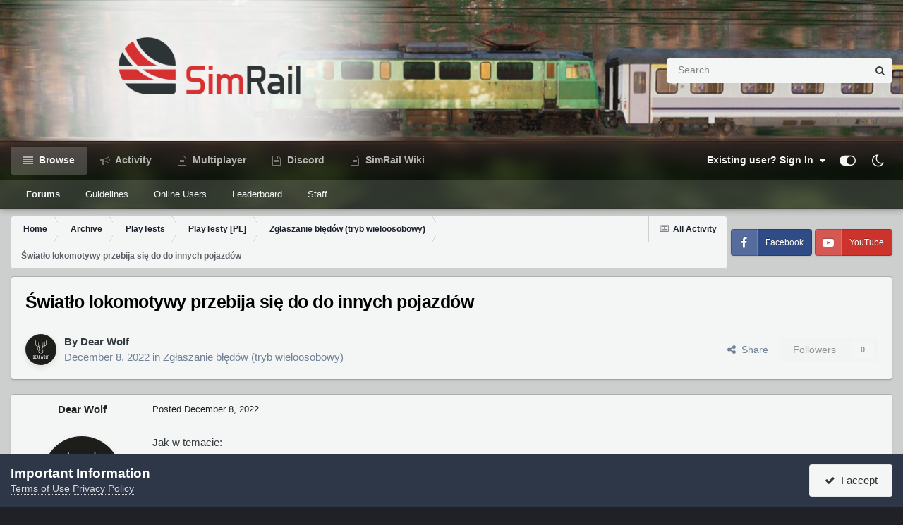

--- FILE ---
content_type: text/html;charset=UTF-8
request_url: https://forum.simrail.eu/topic/269-%C5%9Bwiat%C5%82o-lokomotywy-przebija-si%C4%99-do-do-innych-pojazd%C3%B3w/
body_size: 16074
content:
<!DOCTYPE html>
<html id="focus" lang="en-US" dir="ltr" 
data-focus-guest
data-focus-group-id='2'
data-focus-theme-id='8'
data-focus-alt-theme='9'
data-focus-navigation='default'
data-focus-switch-search-user





data-focus-scheme='light'

data-focus-cookie='8'

data-focus-userlinks='radius'
data-focus-post='margin'
data-focus-post-header='border-v'
data-focus-post-controls='transparent buttons'
data-focus-blocks='pages sectiontitle'
data-focus-ui="new-badge transparent-ficon guest-alert" data-globaltemplate='4.7.0'>
	<head>
		<meta charset="utf-8">
        
		<title>Światło lokomotywy przebija się do do innych pojazdów - Zgłaszanie błędów (tryb wieloosobowy) - SimRail Forum</title>
		
			<!-- Google tag (gtag.js) -->
<script async src="https://www.googletagmanager.com/gtag/js?id=G-MZ2YY6P1HX"></script>
<script>
  window.dataLayer = window.dataLayer || [];
  function gtag(){dataLayer.push(arguments);}
  gtag('js', new Date());

  gtag('config', 'G-MZ2YY6P1HX');
</script>
		
		
		
		

	<meta name="viewport" content="width=device-width, initial-scale=1">



	<meta name="twitter:card" content="summary_large_image" />


	
		<meta name="twitter:site" content="@simrail2021" />
	



	
		
			
				<meta property="og:title" content="Światło lokomotywy przebija się do do innych pojazdów">
			
		
	

	
		
			
				<meta property="og:type" content="website">
			
		
	

	
		
			
				<meta property="og:url" content="https://forum.simrail.eu/topic/269-%C5%9Bwiat%C5%82o-lokomotywy-przebija-si%C4%99-do-do-innych-pojazd%C3%B3w/">
			
		
	

	
		
			
				<meta name="description" content="Jak w temacie: Gdy spojrzymy w drugą stronę, wnętrze jest ciemne.">
			
		
	

	
		
			
				<meta property="og:description" content="Jak w temacie: Gdy spojrzymy w drugą stronę, wnętrze jest ciemne.">
			
		
	

	
		
			
				<meta property="og:updated_time" content="2022-12-08T23:31:05Z">
			
		
	

	
		
			
				<meta property="og:image" content="https://s3.eu-central-1.amazonaws.com/forum.simrail.eu/monthly_2022_12/image.png.197238acbe781c30a928f2e8fed5bbbe.png">
			
		
	

	
		
			
				<meta property="og:site_name" content="SimRail Forum">
			
		
	

	
		
			
				<meta property="og:locale" content="en_US">
			
		
	


	
		<link rel="canonical" href="https://forum.simrail.eu/topic/269-%C5%9Bwiat%C5%82o-lokomotywy-przebija-si%C4%99-do-do-innych-pojazd%C3%B3w/" />
	

<link rel="alternate" type="application/rss+xml" title="NEWS" href="https://forum.simrail.eu/rss/1-news.xml/" />



<link rel="manifest" href="https://forum.simrail.eu/manifest.webmanifest/">
<meta name="msapplication-config" content="https://forum.simrail.eu/browserconfig.xml/">
<meta name="msapplication-starturl" content="/">
<meta name="application-name" content="SimRail Forum">
<meta name="apple-mobile-web-app-title" content="SimRail Forum">

	<meta name="theme-color" content="#1e324a">










<link rel="preload" href="//forum.simrail.eu/applications/core/interface/font/fontawesome-webfont.woff2?v=4.7.0" as="font" crossorigin="anonymous">
		




	<link rel='stylesheet' href='https://forum.simrail.eu/uploads/css_built_8/341e4a57816af3ba440d891ca87450ff_framework.css?v=2d9bed5ec51733993517' media='all'>

	<link rel='stylesheet' href='https://forum.simrail.eu/uploads/css_built_8/05e81b71abe4f22d6eb8d1a929494829_responsive.css?v=2d9bed5ec51733993517' media='all'>

	<link rel='stylesheet' href='https://forum.simrail.eu/uploads/css_built_8/20446cf2d164adcc029377cb04d43d17_flags.css?v=2d9bed5ec51733993517' media='all'>

	<link rel='stylesheet' href='https://forum.simrail.eu/uploads/css_built_8/49304d8f4a7c643ec673e5da910a1a13_widget.css?v=2d9bed5ec51733993517' media='all'>

	<link rel='stylesheet' href='https://forum.simrail.eu/uploads/css_built_8/79bfb05544daeca4ec6d8979c07ae88e_button.css?v=2d9bed5ec51733993517' media='all'>

	<link rel='stylesheet' href='https://forum.simrail.eu/uploads/css_built_8/90eb5adf50a8c640f633d47fd7eb1778_core.css?v=2d9bed5ec51733993517' media='all'>

	<link rel='stylesheet' href='https://forum.simrail.eu/uploads/css_built_8/5a0da001ccc2200dc5625c3f3934497d_core_responsive.css?v=2d9bed5ec51733993517' media='all'>

	<link rel='stylesheet' href='https://forum.simrail.eu/uploads/css_built_8/62e269ced0fdab7e30e026f1d30ae516_forums.css?v=2d9bed5ec51733993517' media='all'>

	<link rel='stylesheet' href='https://forum.simrail.eu/uploads/css_built_8/76e62c573090645fb99a15a363d8620e_forums_responsive.css?v=2d9bed5ec51733993517' media='all'>

	<link rel='stylesheet' href='https://forum.simrail.eu/uploads/css_built_8/ebdea0c6a7dab6d37900b9190d3ac77b_topics.css?v=2d9bed5ec51733993517' media='all'>





<link rel='stylesheet' href='https://forum.simrail.eu/uploads/css_built_8/258adbb6e4f3e83cd3b355f84e3fa002_custom.css?v=2d9bed5ec51733993517' media='all'>




		
<script type='text/javascript'>
var focusHtml = document.getElementById('focus');
var cookieId = focusHtml.getAttribute('data-focus-cookie');

//	['setting-name', enabled-by-default, has-toggle]
var focusSettings = [
	
 ['sticky-header', 1, 1],
	['mobile-footer', 1, 1],
	['fluid', 0, 1],
	['larger-font-size', 0, 1],
	['sticky-author-panel', 0, 1],
	['sticky-sidebar', 0, 1],
	['flip-sidebar', 0, 1],
	
	
]; 
for(var i = 0; i < focusSettings.length; i++) {
	var settingName = focusSettings[i][0];
	var isDefault = focusSettings[i][1];
	var allowToggle = focusSettings[i][2];
	if(allowToggle){
		var choice = localStorage.getItem(settingName);
		if( (choice === '1') || (!choice && (isDefault)) ){
			focusHtml.classList.add('enable--' + settingName + '');
		}
	} else if(isDefault){
		focusHtml.classList.add('enable--' + settingName + '');
	}
}

	var loadRandomBackground = function(){
		var randomBackgrounds = [ 2,4,5,6,7,];
		var randomBackground = randomBackgrounds[Math.floor(Math.random()*randomBackgrounds.length)];
		focusHtml.setAttribute('data-focus-bg', randomBackground);
		focusHtml.setAttribute('data-focus-bg-random', '');
	}


	loadRandomBackground();

</script>

 
		
		
		

	
	<link rel='shortcut icon' href='//s3.eu-central-1.amazonaws.com/forum.simrail.eu/monthly_2022_12/Group.png' type="image/png">

		
 
	</head>
	<body class='ipsApp ipsApp_front ipsJS_none ipsClearfix' data-controller='core.front.core.app' data-message="" data-pageApp='forums' data-pageLocation='front' data-pageModule='forums' data-pageController='topic' data-pageID='269'  >
		
        

        

		<a href='#ipsLayout_mainArea' class='ipsHide' title='Go to main content on this page' accesskey='m'>Jump to content</a>
			
<div class='focus-mobile-search'>
	<div class='focus-mobile-search__close' data-class='display--focus-mobile-search'><i class="fa fa-times" aria-hidden="true"></i></div>
</div>
			<div class='background-overlay'>
      			<div class='header-wrap focus-sticky-header'>
                  	
<ul id='elMobileNav' class='ipsResponsive_hideDesktop' data-controller='core.front.core.mobileNav'>
	
		
			
			
				
				
			
				
				
			
				
				
			
				
					<li id='elMobileBreadcrumb'>
						<a href='https://forum.simrail.eu/forum/18-zg%C5%82aszanie-b%C5%82%C4%99d%C3%B3w-tryb-wieloosobowy/'>
							<span>Zgłaszanie błędów (tryb wieloosobowy)</span>
						</a>
					</li>
				
				
			
				
				
			
		
	
  
	<li class='elMobileNav__home'>
		<a href='https://forum.simrail.eu/'><i class="fa fa-home" aria-hidden="true"></i></a>
	</li>
	
	
	<li >
		<a data-action="defaultStream" href='https://forum.simrail.eu/discover/'><i class="fa fa-newspaper-o" aria-hidden="true"></i></a>
	</li>

	

	
		<li class='ipsJS_show'>
			<a href='https://forum.simrail.eu/search/' data-class='display--focus-mobile-search'><i class='fa fa-search'></i></a>
		</li>
	

	
<li data-focus-editor>
	<a href='#'>
		<i class='fa fa-toggle-on'></i>
	</a>
</li>
<li data-focus-toggle-theme>
	<a href='#'>
		<i class='fa'></i>
	</a>
</li>
  	
	<li data-ipsDrawer data-ipsDrawer-drawerElem='#elMobileDrawer'>
		<a href='#'>
			
			
				
			
			
			
			<i class='fa fa-navicon'></i>
		</a>
	</li>
</ul>
					<div id='ipsLayout_header'>
						<header class='focus-header'>
							<div class='ipsLayout_container'>
								<div class='focus-header-align'>
									
<a class='focus-logo' href='https://forum.simrail.eu/' accesskey='1'>
	
		
		<span class='focus-logo__image'>
			<img src="https://forum.simrail.eu/uploads/monthly_2022_12/sr_logo2.png.4e30386f18be91bcc22f9434a0c5b845.png" alt='SimRail Forum'>
		</span>
		
			<!-- <span class='focus-logo__text'>
				<span class='focus-logo__name'>SimRail</span>
				<span class='focus-logo__slogan'>The Railway Simulator</span>
			</span> -->
		
	
</a>
									
										<div class='focus-search'></div>
									
								</div>
							</div>
						</header>
						<div class='focus-nav-bar'>
							<div class='secondary-header-align ipsLayout_container ipsFlex ipsFlex-jc:between ipsFlex-ai:center'>
								<div class='focus-nav'>

	<nav data-controller='core.front.core.navBar' class=' ipsResponsive_showDesktop'>
		<div class='ipsNavBar_primary  ipsLayout_container '>
			<ul data-role="primaryNavBar" class='ipsClearfix'>
				


	
		
		
			
		
		<li class='ipsNavBar_active' data-active id='elNavSecondary_1' data-role="navBarItem" data-navApp="core" data-navExt="CustomItem">
			
			
				<a href="https://forum.simrail.eu"  data-navItem-id="1" data-navDefault>
					Browse<span class='ipsNavBar_active__identifier'></span>
				</a>
			
			
				<ul class='ipsNavBar_secondary ' data-role='secondaryNavBar'>
					


	
		
		
			
		
		<li class='ipsNavBar_active' data-active id='elNavSecondary_10' data-role="navBarItem" data-navApp="forums" data-navExt="Forums">
			
			
				<a href="https://forum.simrail.eu"  data-navItem-id="10" data-navDefault>
					Forums<span class='ipsNavBar_active__identifier'></span>
				</a>
			
			
		</li>
	
	

	
		
		
		<li  id='elNavSecondary_12' data-role="navBarItem" data-navApp="core" data-navExt="Guidelines">
			
			
				<a href="https://forum.simrail.eu/guidelines/"  data-navItem-id="12" >
					Guidelines<span class='ipsNavBar_active__identifier'></span>
				</a>
			
			
		</li>
	
	

	
	

	
		
		
		<li  id='elNavSecondary_14' data-role="navBarItem" data-navApp="core" data-navExt="OnlineUsers">
			
			
				<a href="https://forum.simrail.eu/online/"  data-navItem-id="14" >
					Online Users<span class='ipsNavBar_active__identifier'></span>
				</a>
			
			
		</li>
	
	

	
		
		
		<li  id='elNavSecondary_15' data-role="navBarItem" data-navApp="core" data-navExt="Leaderboard">
			
			
				<a href="https://forum.simrail.eu/leaderboard/"  data-navItem-id="15" >
					Leaderboard<span class='ipsNavBar_active__identifier'></span>
				</a>
			
			
		</li>
	
	

	
		
		
		<li  id='elNavSecondary_16' data-role="navBarItem" data-navApp="core" data-navExt="StaffDirectory">
			
			
				<a href="https://forum.simrail.eu/staff/"  data-navItem-id="16" >
					Staff<span class='ipsNavBar_active__identifier'></span>
				</a>
			
			
		</li>
	
	

					<li class='ipsHide' id='elNavigationMore_1' data-role='navMore'>
						<a href='#' data-ipsMenu data-ipsMenu-appendTo='#elNavigationMore_1' id='elNavigationMore_1_dropdown'>More <i class='fa fa-caret-down'></i></a>
						<ul class='ipsHide ipsMenu ipsMenu_auto' id='elNavigationMore_1_dropdown_menu' data-role='moreDropdown'></ul>
					</li>
				</ul>
			
		</li>
	
	

	
		
		
		<li  id='elNavSecondary_2' data-role="navBarItem" data-navApp="core" data-navExt="CustomItem">
			
			
				<a href="https://forum.simrail.eu/discover/"  data-navItem-id="2" >
					Activity<span class='ipsNavBar_active__identifier'></span>
				</a>
			
			
				<ul class='ipsNavBar_secondary ipsHide' data-role='secondaryNavBar'>
					


	
		
		
		<li  id='elNavSecondary_4' data-role="navBarItem" data-navApp="core" data-navExt="AllActivity">
			
			
				<a href="https://forum.simrail.eu/discover/"  data-navItem-id="4" >
					All Activity<span class='ipsNavBar_active__identifier'></span>
				</a>
			
			
		</li>
	
	

	
	

	
	

	
	

	
		
		
		<li  id='elNavSecondary_8' data-role="navBarItem" data-navApp="core" data-navExt="Search">
			
			
				<a href="https://forum.simrail.eu/search/"  data-navItem-id="8" >
					Search<span class='ipsNavBar_active__identifier'></span>
				</a>
			
			
		</li>
	
	

	
	

					<li class='ipsHide' id='elNavigationMore_2' data-role='navMore'>
						<a href='#' data-ipsMenu data-ipsMenu-appendTo='#elNavigationMore_2' id='elNavigationMore_2_dropdown'>More <i class='fa fa-caret-down'></i></a>
						<ul class='ipsHide ipsMenu ipsMenu_auto' id='elNavigationMore_2_dropdown_menu' data-role='moreDropdown'></ul>
					</li>
				</ul>
			
		</li>
	
	

	
		
		
		<li  id='elNavSecondary_25' data-role="navBarItem" data-navApp="core" data-navExt="Menu">
			
			
				<a href="#"  data-navItem-id="25" >
					Multiplayer<span class='ipsNavBar_active__identifier'></span>
				</a>
			
			
				<ul class='ipsNavBar_secondary ipsHide' data-role='secondaryNavBar'>
					


	
		
		
		<li  id='elNavSecondary_26' data-role="navBarItem" data-navApp="axenserverlist" data-navExt="Servers">
			
			
				<a href="https://forum.simrail.eu/servers/"  data-navItem-id="26" >
					Servers<span class='ipsNavBar_active__identifier'></span>
				</a>
			
			
		</li>
	
	

	
		
		
		<li  id='elNavSecondary_24' data-role="navBarItem" data-navApp="core" data-navExt="CustomItem">
			
			
				<a href="https://panel.simrail.eu/main/map.html" target='_blank' rel="noopener" data-navItem-id="24" >
					Live map<span class='ipsNavBar_active__identifier'></span>
				</a>
			
			
		</li>
	
	

					<li class='ipsHide' id='elNavigationMore_25' data-role='navMore'>
						<a href='#' data-ipsMenu data-ipsMenu-appendTo='#elNavigationMore_25' id='elNavigationMore_25_dropdown'>More <i class='fa fa-caret-down'></i></a>
						<ul class='ipsHide ipsMenu ipsMenu_auto' id='elNavigationMore_25_dropdown_menu' data-role='moreDropdown'></ul>
					</li>
				</ul>
			
		</li>
	
	

	
		
		
		<li  id='elNavSecondary_31' data-role="navBarItem" data-navApp="core" data-navExt="Menu">
			
			
				<a href="#"  data-navItem-id="31" >
					Discord<span class='ipsNavBar_active__identifier'></span>
				</a>
			
			
				<ul class='ipsNavBar_secondary ipsHide' data-role='secondaryNavBar'>
					


	
	

					<li class='ipsHide' id='elNavigationMore_31' data-role='navMore'>
						<a href='#' data-ipsMenu data-ipsMenu-appendTo='#elNavigationMore_31' id='elNavigationMore_31_dropdown'>More <i class='fa fa-caret-down'></i></a>
						<ul class='ipsHide ipsMenu ipsMenu_auto' id='elNavigationMore_31_dropdown_menu' data-role='moreDropdown'></ul>
					</li>
				</ul>
			
		</li>
	
	

	
		
		
		<li  id='elNavSecondary_44' data-role="navBarItem" data-navApp="core" data-navExt="CustomItem">
			
			
				<a href="https://wiki.simrail.eu" target='_blank' rel="noopener" data-navItem-id="44" >
					SimRail Wiki<span class='ipsNavBar_active__identifier'></span>
				</a>
			
			
		</li>
	
	

				
				<li class='ipsHide' id='elNavigationMore' data-role='navMore'>
					<a href='#' data-ipsMenu data-ipsMenu-appendTo='#elNavigationMore' id='elNavigationMore_dropdown'>More<span class='ipsNavBar_active__identifier'></span></a>
					<ul class='ipsNavBar_secondary ipsHide' data-role='secondaryNavBar'>
						<li class='ipsHide' id='elNavigationMore_more' data-role='navMore'>
							<a href='#' data-ipsMenu data-ipsMenu-appendTo='#elNavigationMore_more' id='elNavigationMore_more_dropdown'>More <i class='fa fa-caret-down'></i></a>
							<ul class='ipsHide ipsMenu ipsMenu_auto' id='elNavigationMore_more_dropdown_menu' data-role='moreDropdown'></ul>
						</li>
					</ul>
				</li>
				
			</ul>
			

	<div id="elSearchWrapper">
		<div id='elSearch' data-controller="core.front.core.quickSearch">
			<form accept-charset='utf-8' action='//forum.simrail.eu/search/?do=quicksearch' method='post'>
                <input type='search' id='elSearchField' placeholder='Search...' name='q' autocomplete='off' aria-label='Search'>
                <details class='cSearchFilter'>
                    <summary class='cSearchFilter__text'></summary>
                    <ul class='cSearchFilter__menu'>
                        
                        <li><label><input type="radio" name="type" value="all" ><span class='cSearchFilter__menuText'>Everywhere</span></label></li>
                        
                            
                                <li><label><input type="radio" name="type" value='contextual_{&quot;type&quot;:&quot;forums_topic&quot;,&quot;nodes&quot;:18}' checked><span class='cSearchFilter__menuText'>This Forum</span></label></li>
                            
                                <li><label><input type="radio" name="type" value='contextual_{&quot;type&quot;:&quot;forums_topic&quot;,&quot;item&quot;:269}' checked><span class='cSearchFilter__menuText'>This Topic</span></label></li>
                            
                        
                        
                            <li><label><input type="radio" name="type" value="core_statuses_status"><span class='cSearchFilter__menuText'>Status Updates</span></label></li>
                        
                            <li><label><input type="radio" name="type" value="forums_topic"><span class='cSearchFilter__menuText'>Topics</span></label></li>
                        
                            <li><label><input type="radio" name="type" value="calendar_event"><span class='cSearchFilter__menuText'>Events</span></label></li>
                        
                            <li><label><input type="radio" name="type" value="core_members"><span class='cSearchFilter__menuText'>Members</span></label></li>
                        
                    </ul>
                </details>
				<button class='cSearchSubmit' type="submit" aria-label='Search'><i class="fa fa-search"></i></button>
			</form>
		</div>
	</div>

		</div>
	</nav>
</div>
								
									<div class='focus-user'>

	<ul id='elUserNav' class='ipsList_inline cSignedOut ipsResponsive_showDesktop'>
		
		
		
		
			
				<li id='elSignInLink'>
					<a href='https://forum.simrail.eu/login/' data-ipsMenu-closeOnClick="false" data-ipsMenu id='elUserSignIn'>
						Existing user? Sign In &nbsp;<i class='fa fa-caret-down'></i>
					</a>
					
<div id='elUserSignIn_menu' class='ipsMenu ipsMenu_auto ipsHide'>
	<form accept-charset='utf-8' method='post' action='https://forum.simrail.eu/login/'>
		<input type="hidden" name="csrfKey" value="b2a093a5e311bb562952fb741e713377">
		<input type="hidden" name="ref" value="aHR0cHM6Ly9mb3J1bS5zaW1yYWlsLmV1L3RvcGljLzI2OS0lQzUlOUJ3aWF0JUM1JTgyby1sb2tvbW90eXd5LXByemViaWphLXNpJUM0JTk5LWRvLWRvLWlubnljaC1wb2phemQlQzMlQjN3Lw==">
		<div data-role="loginForm">
			
			
			
				<div class="cLogin_popupSingle">
					
						<div class='ipsPadding:half ipsType_center'>
							

<button type="submit" name="_processLogin" value="2" class='ipsButton ipsButton_verySmall ipsButton_fullWidth ipsSocial ' style="background-color: #171a21">
	
		<span class='ipsSocial_icon'>
			
				<i class='fa fa-steam'></i>
			
		</span>
		<span class='ipsSocial_text'>Sign in with Steam</span>
	
</button>
						</div>
					
						<div class='ipsPadding:half ipsType_center'>
							

<button type="submit" name="_processLogin" value="7" class='ipsButton ipsButton_verySmall ipsButton_fullWidth ipsSocial ipsSocial_microsoft' style="background-color: #008b00">
	
		<span class='ipsSocial_icon'>
			
				<i class='fa fa-windows'></i>
			
		</span>
		<span class='ipsSocial_text'>Sign in with Microsoft</span>
	
</button>
						</div>
					
				</div>
			
		</div>
	</form>
</div>
				</li>
			
		
		
		
<li class='elUserNav_sep'></li>
<li class='cUserNav_icon ipsJS_show' data-focus-editor>
	<a href='#' data-ipsTooltip>
		<i class='fa fa-toggle-on'></i>
	</a>
</li>
<li class='cUserNav_icon ipsJS_show' data-focus-toggle-theme>
	<a href='#' data-ipsTooltip>
		<i class='fa'></i>
	</a>
</li>

 
	</ul>
</div>
								
							</div>
						</div>
					</div>
				</div>
		<main id='ipsLayout_body' class='ipsLayout_container'>
			<div class='focus-content'>
				<div class='focus-content-padding'>
					<div id='ipsLayout_contentArea'>
						<div class='focus-precontent'>
							<div class='focus-breadcrumb'>
								
<nav class='ipsBreadcrumb ipsBreadcrumb_top ipsFaded_withHover'>
	

	<ul class='ipsList_inline ipsPos_right'>
		
		<li >
			<a data-action="defaultStream" class='ipsType_light '  href='https://forum.simrail.eu/discover/'><i class="fa fa-newspaper-o" aria-hidden="true"></i> <span>All Activity</span></a>
		</li>
		
	</ul>

	<ul data-role="breadcrumbList">
		<li>
			<a title="Home" href='https://forum.simrail.eu/'>
				<span>Home <i class='fa fa-angle-right'></i></span>
			</a>
		</li>
		
		
			<li>
				
					<a href='https://forum.simrail.eu/forum/159-archive/'>
						<span>Archive <i class='fa fa-angle-right' aria-hidden="true"></i></span>
					</a>
				
			</li>
		
			<li>
				
					<a href='https://forum.simrail.eu/forum/1-playtests/'>
						<span>PlayTests <i class='fa fa-angle-right' aria-hidden="true"></i></span>
					</a>
				
			</li>
		
			<li>
				
					<a href='https://forum.simrail.eu/forum/9-playtesty-pl/'>
						<span>PlayTesty [PL] <i class='fa fa-angle-right' aria-hidden="true"></i></span>
					</a>
				
			</li>
		
			<li>
				
					<a href='https://forum.simrail.eu/forum/18-zg%C5%82aszanie-b%C5%82%C4%99d%C3%B3w-tryb-wieloosobowy/'>
						<span>Zgłaszanie błędów (tryb wieloosobowy) <i class='fa fa-angle-right' aria-hidden="true"></i></span>
					</a>
				
			</li>
		
			<li>
				
					Światło lokomotywy przebija się do do innych pojazdów
				
			</li>
		
	</ul>
</nav>
								

<ul class='focus-social focus-social--iconText'>
	<li><a href='https://www.facebook.com/simrail2021' target="_blank" rel="noopener"><span>Facebook</span></a></li>
<li><a href='https://www.youtube.com/@simrails.a.3605' target="_blank" rel="noopener"><span>YouTube</span></a></li>
</ul>

							</div>
						</div>
						






						<div id='ipsLayout_contentWrapper'>
							
							<div id='ipsLayout_mainArea'>
								
								
								
								
								

	




								



<div class='ipsPageHeader ipsResponsive_pull ipsBox ipsPadding sm:ipsPadding:half ipsMargin_bottom'>
		
	
	<div class='ipsFlex ipsFlex-ai:center ipsFlex-fw:wrap ipsGap:4'>
		<div class='ipsFlex-flex:11'>
			<h1 class='ipsType_pageTitle ipsContained_container'>
				

				
				
					<span class='ipsType_break ipsContained'>
						<span>Światło lokomotywy przebija się do do innych pojazdów</span>
					</span>
				
			</h1>
			
			
		</div>
		
	</div>
	<hr class='ipsHr'>
	<div class='ipsPageHeader__meta ipsFlex ipsFlex-jc:between ipsFlex-ai:center ipsFlex-fw:wrap ipsGap:3'>
		<div class='ipsFlex-flex:11'>
			<div class='ipsPhotoPanel ipsPhotoPanel_mini ipsPhotoPanel_notPhone ipsClearfix'>
				


	<a href="https://forum.simrail.eu/profile/218-dear-wolf/" rel="nofollow" data-ipsHover data-ipsHover-width="370" data-ipsHover-target="https://forum.simrail.eu/profile/218-dear-wolf/?do=hovercard" class="ipsUserPhoto ipsUserPhoto_mini" title="Go to Dear Wolf's profile">
		<img src='//s3.eu-central-1.amazonaws.com/forum.simrail.eu/monthly_2022_12/imported-photo-218.thumb.jpeg.36ba17e140190f32884adc57afdfca4c.jpeg' alt='Dear Wolf' loading="lazy">
	</a>

				<div>
					<p class='ipsType_reset ipsType_blendLinks'>
						<span class='ipsType_normal'>
						
							<strong>By 



<a href="https://forum.simrail.eu/profile/218-dear-wolf/" rel="nofollow" data-ipshover data-ipshover-width="370" data-ipshover-target="https://forum.simrail.eu/profile/218-dear-wolf/?do=hovercard&amp;referrer=https%253A%252F%252Fforum.simrail.eu%252Ftopic%252F269-%2525C5%25259Bwiat%2525C5%252582o-lokomotywy-przebija-si%2525C4%252599-do-do-innych-pojazd%2525C3%2525B3w%252F" title="Go to Dear Wolf's profile" class="ipsType_break">Dear Wolf</a></strong><br />
							<span class='ipsType_light'><time datetime='2022-12-08T22:03:51Z' title='12/08/22 10:03  PM' data-short='3 yr'>December 8, 2022</time> in <a href="https://forum.simrail.eu/forum/18-zg%C5%82aszanie-b%C5%82%C4%99d%C3%B3w-tryb-wieloosobowy/">Zgłaszanie błędów (tryb wieloosobowy)</a></span>
						
						</span>
					</p>
				</div>
			</div>
		</div>
		
			<div class='ipsFlex-flex:01 ipsResponsive_hidePhone'>
				<div class='ipsShareLinks'>
					
						


    <a href='#elShareItem_1369463320_menu' id='elShareItem_1369463320' data-ipsMenu class='ipsShareButton ipsButton ipsButton_verySmall ipsButton_link ipsButton_link--light'>
        <span><i class='fa fa-share-alt'></i></span> &nbsp;Share
    </a>

    <div class='ipsPadding ipsMenu ipsMenu_normal ipsHide' id='elShareItem_1369463320_menu' data-controller="core.front.core.sharelink">
        
        
        <span data-ipsCopy data-ipsCopy-flashmessage>
            <a href="https://forum.simrail.eu/topic/269-%C5%9Bwiat%C5%82o-lokomotywy-przebija-si%C4%99-do-do-innych-pojazd%C3%B3w/" class="ipsButton ipsButton_light ipsButton_small ipsButton_fullWidth" data-role="copyButton" data-clipboard-text="https://forum.simrail.eu/topic/269-%C5%9Bwiat%C5%82o-lokomotywy-przebija-si%C4%99-do-do-innych-pojazd%C3%B3w/" data-ipstooltip title='Copy Link to Clipboard'><i class="fa fa-clone"></i> https://forum.simrail.eu/topic/269-%C5%9Bwiat%C5%82o-lokomotywy-przebija-si%C4%99-do-do-innych-pojazd%C3%B3w/</a>
        </span>
        <ul class='ipsShareLinks ipsMargin_top:half'>
            
                <li>
<a href="https://x.com/share?url=https%3A%2F%2Fforum.simrail.eu%2Ftopic%2F269-%2525C5%25259Bwiat%2525C5%252582o-lokomotywy-przebija-si%2525C4%252599-do-do-innych-pojazd%2525C3%2525B3w%2F" class="cShareLink cShareLink_x" target="_blank" data-role="shareLink" title='Share on X' data-ipsTooltip rel='nofollow noopener'>
    <i class="fa fa-x"></i>
</a></li>
            
                <li>
<a href="https://www.facebook.com/sharer/sharer.php?u=https%3A%2F%2Fforum.simrail.eu%2Ftopic%2F269-%25C5%259Bwiat%25C5%2582o-lokomotywy-przebija-si%25C4%2599-do-do-innych-pojazd%25C3%25B3w%2F" class="cShareLink cShareLink_facebook" target="_blank" data-role="shareLink" title='Share on Facebook' data-ipsTooltip rel='noopener nofollow'>
	<i class="fa fa-facebook"></i>
</a></li>
            
                <li>
<a href="https://www.reddit.com/submit?url=https%3A%2F%2Fforum.simrail.eu%2Ftopic%2F269-%25C5%259Bwiat%25C5%2582o-lokomotywy-przebija-si%25C4%2599-do-do-innych-pojazd%25C3%25B3w%2F&amp;title=%C5%9Awiat%C5%82o+lokomotywy+przebija+si%C4%99+do+do+innych+pojazd%C3%B3w" rel="nofollow noopener" class="cShareLink cShareLink_reddit" target="_blank" title='Share on Reddit' data-ipsTooltip>
	<i class="fa fa-reddit"></i>
</a></li>
            
                <li>
<a href="https://www.linkedin.com/shareArticle?mini=true&amp;url=https%3A%2F%2Fforum.simrail.eu%2Ftopic%2F269-%25C5%259Bwiat%25C5%2582o-lokomotywy-przebija-si%25C4%2599-do-do-innych-pojazd%25C3%25B3w%2F&amp;title=%C5%9Awiat%C5%82o+lokomotywy+przebija+si%C4%99+do+do+innych+pojazd%C3%B3w" rel="nofollow noopener" class="cShareLink cShareLink_linkedin" target="_blank" data-role="shareLink" title='Share on LinkedIn' data-ipsTooltip>
	<i class="fa fa-linkedin"></i>
</a></li>
            
                <li>
<a href="https://pinterest.com/pin/create/button/?url=https://forum.simrail.eu/topic/269-%25C5%259Bwiat%25C5%2582o-lokomotywy-przebija-si%25C4%2599-do-do-innych-pojazd%25C3%25B3w/&amp;media=" class="cShareLink cShareLink_pinterest" rel="nofollow noopener" target="_blank" data-role="shareLink" title='Share on Pinterest' data-ipsTooltip>
	<i class="fa fa-pinterest"></i>
</a></li>
            
        </ul>
        
            <hr class='ipsHr'>
            <button class='ipsHide ipsButton ipsButton_verySmall ipsButton_light ipsButton_fullWidth ipsMargin_top:half' data-controller='core.front.core.webshare' data-role='webShare' data-webShareTitle='Światło lokomotywy przebija się do do innych pojazdów' data-webShareText='Światło lokomotywy przebija się do do innych pojazdów' data-webShareUrl='https://forum.simrail.eu/topic/269-%C5%9Bwiat%C5%82o-lokomotywy-przebija-si%C4%99-do-do-innych-pojazd%C3%B3w/'>More sharing options...</button>
        
    </div>

					
					
                    

					



					

<div data-followApp='forums' data-followArea='topic' data-followID='269' data-controller='core.front.core.followButton'>
	

	<a href='https://forum.simrail.eu/login/' rel="nofollow" class="ipsFollow ipsPos_middle ipsButton ipsButton_light ipsButton_verySmall ipsButton_disabled" data-role="followButton" data-ipsTooltip title='Sign in to follow this'>
		<span>Followers</span>
		<span class='ipsCommentCount'>0</span>
	</a>

</div>
				</div>
			</div>
					
	</div>
	
	
</div>








<div class='ipsClearfix'>
	<ul class="ipsToolList ipsToolList_horizontal ipsClearfix ipsSpacer_both ipsResponsive_hidePhone">
		
		
		
	</ul>
</div>

<div id='comments' data-controller='core.front.core.commentFeed,forums.front.topic.view, core.front.core.ignoredComments' data-autoPoll data-baseURL='https://forum.simrail.eu/topic/269-%C5%9Bwiat%C5%82o-lokomotywy-przebija-si%C4%99-do-do-innych-pojazd%C3%B3w/' data-lastPage data-feedID='topic-269' class='cTopic ipsClear ipsSpacer_top'>
	
			
	

	

<div data-controller='core.front.core.recommendedComments' data-url='https://forum.simrail.eu/topic/269-%C5%9Bwiat%C5%82o-lokomotywy-przebija-si%C4%99-do-do-innych-pojazd%C3%B3w/?recommended=comments' class='ipsRecommendedComments ipsHide'>
	<div data-role="recommendedComments">
		<h2 class='ipsType_sectionHead ipsType_large ipsType_bold ipsMargin_bottom'>Recommended Posts</h2>
		
	</div>
</div>
	
	<div id="elPostFeed" data-role='commentFeed' data-controller='core.front.core.moderation' >
		<form action="https://forum.simrail.eu/topic/269-%C5%9Bwiat%C5%82o-lokomotywy-przebija-si%C4%99-do-do-innych-pojazd%C3%B3w/?csrfKey=b2a093a5e311bb562952fb741e713377&amp;do=multimodComment" method="post" data-ipsPageAction data-role='moderationTools'>
			
			
				

					

					
					



<a id="findComment-769"></a>
<a id="comment-769"></a>
<article  id="elComment_769" class="cPost ipsBox ipsResponsive_pull  ipsComment  ipsComment_parent ipsClearfix ipsClear ipsColumns ipsColumns_noSpacing ipsColumns_collapsePhone    ">
	

	

	<div class="cAuthorPane_mobile ipsResponsive_showPhone">
		<div class="cAuthorPane_photo">
			<div class="cAuthorPane_photoWrap">
				


	<a href="https://forum.simrail.eu/profile/218-dear-wolf/" rel="nofollow" data-ipsHover data-ipsHover-width="370" data-ipsHover-target="https://forum.simrail.eu/profile/218-dear-wolf/?do=hovercard" class="ipsUserPhoto ipsUserPhoto_large" title="Go to Dear Wolf's profile">
		<img src='//s3.eu-central-1.amazonaws.com/forum.simrail.eu/monthly_2022_12/imported-photo-218.thumb.jpeg.36ba17e140190f32884adc57afdfca4c.jpeg' alt='Dear Wolf' loading="lazy">
	</a>

				
				
			</div>
		</div>
		<div class="cAuthorPane_content">
			<h3 class="ipsType_sectionHead cAuthorPane_author ipsType_break ipsType_blendLinks ipsFlex ipsFlex-ai:center">
				



<a href="https://forum.simrail.eu/profile/218-dear-wolf/" rel="nofollow" data-ipshover data-ipshover-width="370" data-ipshover-target="https://forum.simrail.eu/profile/218-dear-wolf/?do=hovercard&amp;referrer=https%253A%252F%252Fforum.simrail.eu%252Ftopic%252F269-%2525C5%25259Bwiat%2525C5%252582o-lokomotywy-przebija-si%2525C4%252599-do-do-innych-pojazd%2525C3%2525B3w%252F" title="Go to Dear Wolf's profile" class="ipsType_break">Dear Wolf</a>
			</h3>
			<div class="ipsType_light ipsType_reset">
			    <a href="https://forum.simrail.eu/topic/269-%C5%9Bwiat%C5%82o-lokomotywy-przebija-si%C4%99-do-do-innych-pojazd%C3%B3w/#findComment-769" rel="nofollow" class="ipsType_blendLinks">Posted <time datetime='2022-12-08T22:03:51Z' title='12/08/22 10:03  PM' data-short='3 yr'>December 8, 2022</time></a>
				
			</div>
		</div>
	</div>
	<aside class="ipsComment_author cAuthorPane ipsColumn ipsColumn_medium ipsResponsive_hidePhone">
		<h3 class="ipsType_sectionHead cAuthorPane_author ipsType_blendLinks ipsType_break">
<strong>



<a href="https://forum.simrail.eu/profile/218-dear-wolf/" rel="nofollow" data-ipshover data-ipshover-width="370" data-ipshover-target="https://forum.simrail.eu/profile/218-dear-wolf/?do=hovercard&amp;referrer=https%253A%252F%252Fforum.simrail.eu%252Ftopic%252F269-%2525C5%25259Bwiat%2525C5%252582o-lokomotywy-przebija-si%2525C4%252599-do-do-innych-pojazd%2525C3%2525B3w%252F" title="Go to Dear Wolf's profile" class="ipsType_break">Dear Wolf</a></strong>
			
		</h3>
		<ul class="cAuthorPane_info ipsList_reset">
			<li data-role="photo" class="cAuthorPane_photo">
				<div class="cAuthorPane_photoWrap">
					


	<a href="https://forum.simrail.eu/profile/218-dear-wolf/" rel="nofollow" data-ipsHover data-ipsHover-width="370" data-ipsHover-target="https://forum.simrail.eu/profile/218-dear-wolf/?do=hovercard" class="ipsUserPhoto ipsUserPhoto_large" title="Go to Dear Wolf's profile">
		<img src='//s3.eu-central-1.amazonaws.com/forum.simrail.eu/monthly_2022_12/imported-photo-218.thumb.jpeg.36ba17e140190f32884adc57afdfca4c.jpeg' alt='Dear Wolf' loading="lazy">
	</a>

					
					
				</div>
			</li>
			
				

	<li data-role="group">
		Member
	</li>





    
            
                <li data-role="axen-group-secondary"><strong><font color="#b45f06">SimRail</font></strong></li>
            

            
    
            
                <li data-role="axen-group-secondary">Playtests</li>
            

            
    
            
                <li data-role="axen-group-secondary">Early Access</li>
            

            
    


				
			
			
				<li data-role="stats" class="ipsMargin_top">
					<ul class="ipsList_reset ipsType_light ipsFlex ipsFlex-ai:center ipsFlex-jc:center ipsGap_row:2 cAuthorPane_stats">
						<li>
							
								<a href="https://forum.simrail.eu/profile/218-dear-wolf/content/" rel="nofollow" title="56 posts" data-ipstooltip class="ipsType_blendLinks">
							
								<i class="fa fa-comment"></i> 56
							
								</a>
							
						</li>
						
					</ul>
				</li>
			
			
				

			
		
</ul>
	</aside>
	<div class="ipsColumn ipsColumn_fluid ipsMargin:none">
		

<div id="comment-769_wrap" data-controller="core.front.core.comment" data-commentapp="forums" data-commenttype="forums" data-commentid="769" data-quotedata="{&quot;userid&quot;:218,&quot;username&quot;:&quot;Dear Wolf&quot;,&quot;timestamp&quot;:1670537031,&quot;contentapp&quot;:&quot;forums&quot;,&quot;contenttype&quot;:&quot;forums&quot;,&quot;contentid&quot;:269,&quot;contentclass&quot;:&quot;forums_Topic&quot;,&quot;contentcommentid&quot;:769}" class="ipsComment_content ipsType_medium">

	<div class="ipsComment_meta ipsType_light ipsFlex ipsFlex-ai:center ipsFlex-jc:between ipsFlex-fd:row-reverse">
		<div class="ipsType_light ipsType_reset ipsType_blendLinks ipsComment_toolWrap">
			<div class="ipsResponsive_hidePhone ipsComment_badges">
				<ul class="ipsList_reset ipsFlex ipsFlex-jc:end ipsFlex-fw:wrap ipsGap:2 ipsGap_row:1">
					
					
					
					
					
				</ul>
			</div>
			<ul class="ipsList_reset ipsComment_tools">
				<li>
					<a href="#elControls_769_menu" class="ipsComment_ellipsis" id="elControls_769" title="More options..." data-ipsmenu data-ipsmenu-appendto="#comment-769_wrap"><i class="fa fa-ellipsis-h"></i></a>
					<ul id="elControls_769_menu" class="ipsMenu ipsMenu_narrow ipsHide">
						
						
                        
						
						
						
							
								
							
							
							
							
							
							
						
					</ul>
				</li>
				
			</ul>
		</div>

		<div class="ipsType_reset ipsResponsive_hidePhone">
		   
		   Posted <time datetime='2022-12-08T22:03:51Z' title='12/08/22 10:03  PM' data-short='3 yr'>December 8, 2022</time>
		   
			
			<span class="ipsResponsive_hidePhone">
				
				
			</span>
		</div>
	</div>

	

    

	<div class="cPost_contentWrap" data-controller="plugins.postsTrimmer">
		
		<div data-role="commentContent" class="ipsType_normal ipsType_richText ipsPadding_bottom ipsContained" data-controller="core.front.core.lightboxedImages">
			<p>
	Jak w temacie: 
</p>

<p>
	<a class="ipsAttachLink ipsAttachLink_image" href="//s3.eu-central-1.amazonaws.com/forum.simrail.eu/monthly_2022_12/image.png.3bae8ac26342b46bd34835cf11580faa.png" data-fileid="378" data-fileext="png" rel=""><img class="ipsImage ipsImage_thumbnailed" data-fileid="378" data-ratio="56.10" width="1000" alt="image.thumb.png.1409b6a496c47bfa413bf2860431346c.png" data-src="//s3.eu-central-1.amazonaws.com/forum.simrail.eu/monthly_2022_12/image.thumb.png.1409b6a496c47bfa413bf2860431346c.png" src="https://forum.simrail.eu/applications/core/interface/js/spacer.png" /></a>
</p>

<p>
	Gdy spojrzymy w drugą stronę, wnętrze jest ciemne. 
</p>

<p>
	<a class="ipsAttachLink ipsAttachLink_image" href="//s3.eu-central-1.amazonaws.com/forum.simrail.eu/monthly_2022_12/image.png.197238acbe781c30a928f2e8fed5bbbe.png" data-fileid="382" data-fileext="png" rel=""><img class="ipsImage ipsImage_thumbnailed" data-fileid="382" data-ratio="55.90" width="1000" alt="image.thumb.png.6bb875666612016a1eb99c1d5cc3063b.png" data-src="//s3.eu-central-1.amazonaws.com/forum.simrail.eu/monthly_2022_12/image.thumb.png.6bb875666612016a1eb99c1d5cc3063b.png" src="https://forum.simrail.eu/applications/core/interface/js/spacer.png" /></a>
</p>

<p>
	 
</p>


			
		</div>

		

		
	</div>

	
    
</div>

	</div>
</article>

					
					
					
				

					

					
					



<a id="findComment-835"></a>
<a id="comment-835"></a>
<article data-membergroup="7"  id="elComment_835" class="cPost ipsBox ipsResponsive_pull  ipsComment  ipsComment_parent ipsClearfix ipsClear ipsColumns ipsColumns_noSpacing ipsColumns_collapsePhone ipsComment_highlighted   ">
	

	
		<div class="ipsResponsive_showPhone ipsComment_badges">
			<ul class="ipsList_reset ipsFlex ipsFlex-fw:wrap ipsGap:2 ipsGap_row:1">
				
					<li><strong class="ipsBadge ipsBadge_large ipsBadge_highlightedGroup">SIMRAIL Team</strong></li>
				
				
				
				
			</ul>
		</div>
	

	<div class="cAuthorPane_mobile ipsResponsive_showPhone">
		<div class="cAuthorPane_photo">
			<div class="cAuthorPane_photoWrap">
				


	<a href="https://forum.simrail.eu/profile/10-stele/" rel="nofollow" data-ipsHover data-ipsHover-width="370" data-ipsHover-target="https://forum.simrail.eu/profile/10-stele/?do=hovercard" class="ipsUserPhoto ipsUserPhoto_large" title="Go to Stele's profile">
		<img src='//s3.eu-central-1.amazonaws.com/forum.simrail.eu/monthly_2022_12/imported-photo-10.thumb.jpeg.3653a4710d84c71da905822b08f92cc4.jpeg' alt='Stele' loading="lazy">
	</a>

				
				<span class="cAuthorPane_badge cAuthorPane_badge--moderator" data-ipstooltip title="Stele is a moderator"></span>
				
				
			</div>
		</div>
		<div class="cAuthorPane_content">
			<h3 class="ipsType_sectionHead cAuthorPane_author ipsType_break ipsType_blendLinks ipsFlex ipsFlex-ai:center">
				



<a href="https://forum.simrail.eu/profile/10-stele/" rel="nofollow" data-ipshover data-ipshover-width="370" data-ipshover-target="https://forum.simrail.eu/profile/10-stele/?do=hovercard&amp;referrer=https%253A%252F%252Fforum.simrail.eu%252Ftopic%252F269-%2525C5%25259Bwiat%2525C5%252582o-lokomotywy-przebija-si%2525C4%252599-do-do-innych-pojazd%2525C3%2525B3w%252F" title="Go to Stele's profile" class="ipsType_break"><strong><font color="#2986cc">Stele</font></strong></a>
			</h3>
			<div class="ipsType_light ipsType_reset">
			    <a href="https://forum.simrail.eu/topic/269-%C5%9Bwiat%C5%82o-lokomotywy-przebija-si%C4%99-do-do-innych-pojazd%C3%B3w/#findComment-835" rel="nofollow" class="ipsType_blendLinks">Posted <time datetime='2022-12-08T23:24:24Z' title='12/08/22 11:24  PM' data-short='3 yr'>December 8, 2022</time></a>
				
			</div>
		</div>
	</div>
	<aside class="ipsComment_author cAuthorPane ipsColumn ipsColumn_medium ipsResponsive_hidePhone">
		<h3 class="ipsType_sectionHead cAuthorPane_author ipsType_blendLinks ipsType_break">
<strong>



<a href="https://forum.simrail.eu/profile/10-stele/" rel="nofollow" data-ipshover data-ipshover-width="370" data-ipshover-target="https://forum.simrail.eu/profile/10-stele/?do=hovercard&amp;referrer=https%253A%252F%252Fforum.simrail.eu%252Ftopic%252F269-%2525C5%25259Bwiat%2525C5%252582o-lokomotywy-przebija-si%2525C4%252599-do-do-innych-pojazd%2525C3%2525B3w%252F" title="Go to Stele's profile" class="ipsType_break">Stele</a></strong>
			
		</h3>
		<ul class="cAuthorPane_info ipsList_reset">
			<li data-role="photo" class="cAuthorPane_photo">
				<div class="cAuthorPane_photoWrap">
					


	<a href="https://forum.simrail.eu/profile/10-stele/" rel="nofollow" data-ipsHover data-ipsHover-width="370" data-ipsHover-target="https://forum.simrail.eu/profile/10-stele/?do=hovercard" class="ipsUserPhoto ipsUserPhoto_large" title="Go to Stele's profile">
		<img src='//s3.eu-central-1.amazonaws.com/forum.simrail.eu/monthly_2022_12/imported-photo-10.thumb.jpeg.3653a4710d84c71da905822b08f92cc4.jpeg' alt='Stele' loading="lazy">
	</a>

					
						<span class="cAuthorPane_badge cAuthorPane_badge--moderator" data-ipstooltip title="Stele is a moderator"></span>
					
					
				</div>
			</li>
			
				

	<li data-role="group">
		<strong><font color="#2986cc">SIMRAIL Team</font></strong>
	</li>





    
            
                <li data-role="axen-group-secondary"><strong><font color="#b45f06">SimRail</font></strong></li>
            

            
    
            
                <li data-role="axen-group-secondary">Playtests</li>
            

            
    
            
                <li data-role="axen-group-secondary">Early Access</li>
            

            
    


				
			
			
				<li data-role="stats" class="ipsMargin_top">
					<ul class="ipsList_reset ipsType_light ipsFlex ipsFlex-ai:center ipsFlex-jc:center ipsGap_row:2 cAuthorPane_stats">
						<li>
							
								<a href="https://forum.simrail.eu/profile/10-stele/content/" rel="nofollow" title="644 posts" data-ipstooltip class="ipsType_blendLinks">
							
								<i class="fa fa-comment"></i> 644
							
								</a>
							
						</li>
						
							<li>
								
									<a href="https://forum.simrail.eu/profile/10-stele/solutions/" rel="nofollow" title="6 solutions" data-ipstooltip class="ipsType_blendLinks">
										
									   <i class="fa fa-check-circle"></i> 6
								
									</a>
								
							</li>
						
					</ul>
				</li>
			
			
				

			
		
</ul>
	</aside>
	<div class="ipsColumn ipsColumn_fluid ipsMargin:none">
		

<div id="comment-835_wrap" data-controller="core.front.core.comment" data-commentapp="forums" data-commenttype="forums" data-commentid="835" data-quotedata="{&quot;userid&quot;:10,&quot;username&quot;:&quot;Stele&quot;,&quot;timestamp&quot;:1670541864,&quot;contentapp&quot;:&quot;forums&quot;,&quot;contenttype&quot;:&quot;forums&quot;,&quot;contentid&quot;:269,&quot;contentclass&quot;:&quot;forums_Topic&quot;,&quot;contentcommentid&quot;:835}" class="ipsComment_content ipsType_medium">

	<div class="ipsComment_meta ipsType_light ipsFlex ipsFlex-ai:center ipsFlex-jc:between ipsFlex-fd:row-reverse">
		<div class="ipsType_light ipsType_reset ipsType_blendLinks ipsComment_toolWrap">
			<div class="ipsResponsive_hidePhone ipsComment_badges">
				<ul class="ipsList_reset ipsFlex ipsFlex-jc:end ipsFlex-fw:wrap ipsGap:2 ipsGap_row:1">
					
					
						<li><strong class="ipsBadge ipsBadge_large ipsBadge_highlightedGroup">SIMRAIL Team</strong></li>
					
					
					
					
				</ul>
			</div>
			<ul class="ipsList_reset ipsComment_tools">
				<li>
					<a href="#elControls_835_menu" class="ipsComment_ellipsis" id="elControls_835" title="More options..." data-ipsmenu data-ipsmenu-appendto="#comment-835_wrap"><i class="fa fa-ellipsis-h"></i></a>
					<ul id="elControls_835_menu" class="ipsMenu ipsMenu_narrow ipsHide">
						
						
                        
						
						
						
							
								
							
							
							
							
							
							
						
					</ul>
				</li>
				
			</ul>
		</div>

		<div class="ipsType_reset ipsResponsive_hidePhone">
		   
		   Posted <time datetime='2022-12-08T23:24:24Z' title='12/08/22 11:24  PM' data-short='3 yr'>December 8, 2022</time>
		   
			
			<span class="ipsResponsive_hidePhone">
				
				
			</span>
		</div>
	</div>

	

    

	<div class="cPost_contentWrap" data-controller="plugins.postsTrimmer">
		
		<div data-role="commentContent" class="ipsType_normal ipsType_richText ipsPadding_bottom ipsContained" data-controller="core.front.core.lightboxedImages">
			<p>
	Tak działa światło. Ze względów wydajnościowych tylko światło słoneczne/księżycowe rzuca cień. Światła pojazdów/latarni nie. Na obrazku 1 światło lokomotywy jest przeciwne do wektora normalnego oglądanej ścianki - jest oświetlona. Na drugim przeciwne - jest ciemna.
</p>


			
		</div>

		

		
	</div>

	
    
</div>

	</div>
</article>

					
					
					
				

					

					
					



<a id="findComment-836"></a>
<a id="comment-836"></a>
<article  id="elComment_836" class="cPost ipsBox ipsResponsive_pull  ipsComment  ipsComment_parent ipsClearfix ipsClear ipsColumns ipsColumns_noSpacing ipsColumns_collapsePhone    ">
	

	

	<div class="cAuthorPane_mobile ipsResponsive_showPhone">
		<div class="cAuthorPane_photo">
			<div class="cAuthorPane_photoWrap">
				


	<a href="https://forum.simrail.eu/profile/218-dear-wolf/" rel="nofollow" data-ipsHover data-ipsHover-width="370" data-ipsHover-target="https://forum.simrail.eu/profile/218-dear-wolf/?do=hovercard" class="ipsUserPhoto ipsUserPhoto_large" title="Go to Dear Wolf's profile">
		<img src='//s3.eu-central-1.amazonaws.com/forum.simrail.eu/monthly_2022_12/imported-photo-218.thumb.jpeg.36ba17e140190f32884adc57afdfca4c.jpeg' alt='Dear Wolf' loading="lazy">
	</a>

				
				
			</div>
		</div>
		<div class="cAuthorPane_content">
			<h3 class="ipsType_sectionHead cAuthorPane_author ipsType_break ipsType_blendLinks ipsFlex ipsFlex-ai:center">
				



<a href="https://forum.simrail.eu/profile/218-dear-wolf/" rel="nofollow" data-ipshover data-ipshover-width="370" data-ipshover-target="https://forum.simrail.eu/profile/218-dear-wolf/?do=hovercard&amp;referrer=https%253A%252F%252Fforum.simrail.eu%252Ftopic%252F269-%2525C5%25259Bwiat%2525C5%252582o-lokomotywy-przebija-si%2525C4%252599-do-do-innych-pojazd%2525C3%2525B3w%252F" title="Go to Dear Wolf's profile" class="ipsType_break">Dear Wolf</a>
			</h3>
			<div class="ipsType_light ipsType_reset">
			    <a href="https://forum.simrail.eu/topic/269-%C5%9Bwiat%C5%82o-lokomotywy-przebija-si%C4%99-do-do-innych-pojazd%C3%B3w/#findComment-836" rel="nofollow" class="ipsType_blendLinks">Posted <time datetime='2022-12-08T23:31:05Z' title='12/08/22 11:31  PM' data-short='3 yr'>December 8, 2022</time></a>
				
			</div>
		</div>
	</div>
	<aside class="ipsComment_author cAuthorPane ipsColumn ipsColumn_medium ipsResponsive_hidePhone">
		<h3 class="ipsType_sectionHead cAuthorPane_author ipsType_blendLinks ipsType_break">
<strong>



<a href="https://forum.simrail.eu/profile/218-dear-wolf/" rel="nofollow" data-ipshover data-ipshover-width="370" data-ipshover-target="https://forum.simrail.eu/profile/218-dear-wolf/?do=hovercard&amp;referrer=https%253A%252F%252Fforum.simrail.eu%252Ftopic%252F269-%2525C5%25259Bwiat%2525C5%252582o-lokomotywy-przebija-si%2525C4%252599-do-do-innych-pojazd%2525C3%2525B3w%252F" title="Go to Dear Wolf's profile" class="ipsType_break">Dear Wolf</a></strong>
			
		</h3>
		<ul class="cAuthorPane_info ipsList_reset">
			<li data-role="photo" class="cAuthorPane_photo">
				<div class="cAuthorPane_photoWrap">
					


	<a href="https://forum.simrail.eu/profile/218-dear-wolf/" rel="nofollow" data-ipsHover data-ipsHover-width="370" data-ipsHover-target="https://forum.simrail.eu/profile/218-dear-wolf/?do=hovercard" class="ipsUserPhoto ipsUserPhoto_large" title="Go to Dear Wolf's profile">
		<img src='//s3.eu-central-1.amazonaws.com/forum.simrail.eu/monthly_2022_12/imported-photo-218.thumb.jpeg.36ba17e140190f32884adc57afdfca4c.jpeg' alt='Dear Wolf' loading="lazy">
	</a>

					
					
				</div>
			</li>
			
				

	<li data-role="group">
		Member
	</li>





    
            
                <li data-role="axen-group-secondary"><strong><font color="#b45f06">SimRail</font></strong></li>
            

            
    
            
                <li data-role="axen-group-secondary">Playtests</li>
            

            
    
            
                <li data-role="axen-group-secondary">Early Access</li>
            

            
    


				
			
			
				<li data-role="stats" class="ipsMargin_top">
					<ul class="ipsList_reset ipsType_light ipsFlex ipsFlex-ai:center ipsFlex-jc:center ipsGap_row:2 cAuthorPane_stats">
						<li>
							
								<a href="https://forum.simrail.eu/profile/218-dear-wolf/content/" rel="nofollow" title="56 posts" data-ipstooltip class="ipsType_blendLinks">
							
								<i class="fa fa-comment"></i> 56
							
								</a>
							
						</li>
						
					</ul>
				</li>
			
			
				

			
		
</ul>
	</aside>
	<div class="ipsColumn ipsColumn_fluid ipsMargin:none">
		

<div id="comment-836_wrap" data-controller="core.front.core.comment" data-commentapp="forums" data-commenttype="forums" data-commentid="836" data-quotedata="{&quot;userid&quot;:218,&quot;username&quot;:&quot;Dear Wolf&quot;,&quot;timestamp&quot;:1670542265,&quot;contentapp&quot;:&quot;forums&quot;,&quot;contenttype&quot;:&quot;forums&quot;,&quot;contentid&quot;:269,&quot;contentclass&quot;:&quot;forums_Topic&quot;,&quot;contentcommentid&quot;:836}" class="ipsComment_content ipsType_medium">

	<div class="ipsComment_meta ipsType_light ipsFlex ipsFlex-ai:center ipsFlex-jc:between ipsFlex-fd:row-reverse">
		<div class="ipsType_light ipsType_reset ipsType_blendLinks ipsComment_toolWrap">
			<div class="ipsResponsive_hidePhone ipsComment_badges">
				<ul class="ipsList_reset ipsFlex ipsFlex-jc:end ipsFlex-fw:wrap ipsGap:2 ipsGap_row:1">
					
						<li><strong class="ipsBadge ipsBadge_large ipsComment_authorBadge">Author</strong></li>
					
					
					
					
					
				</ul>
			</div>
			<ul class="ipsList_reset ipsComment_tools">
				<li>
					<a href="#elControls_836_menu" class="ipsComment_ellipsis" id="elControls_836" title="More options..." data-ipsmenu data-ipsmenu-appendto="#comment-836_wrap"><i class="fa fa-ellipsis-h"></i></a>
					<ul id="elControls_836_menu" class="ipsMenu ipsMenu_narrow ipsHide">
						
						
                        
						
						
						
							
								
							
							
							
							
							
							
						
					</ul>
				</li>
				
			</ul>
		</div>

		<div class="ipsType_reset ipsResponsive_hidePhone">
		   
		   Posted <time datetime='2022-12-08T23:31:05Z' title='12/08/22 11:31  PM' data-short='3 yr'>December 8, 2022</time>
		   
			
			<span class="ipsResponsive_hidePhone">
				
				
			</span>
		</div>
	</div>

	

    

	<div class="cPost_contentWrap" data-controller="plugins.postsTrimmer">
		
		<div data-role="commentContent" class="ipsType_normal ipsType_richText ipsPadding_bottom ipsContained" data-controller="core.front.core.lightboxedImages">
			<blockquote class="ipsQuote" data-ipsquote="" data-ipsquote-contentapp="forums" data-ipsquote-contentclass="forums_Topic" data-ipsquote-contentcommentid="835" data-ipsquote-contentid="269" data-ipsquote-contenttype="forums" data-ipsquote-timestamp="1670541864" data-ipsquote-userid="10" data-ipsquote-username="Stele">
	<div class="ipsQuote_citation">
		5 minut temu, Stele napisał(a):
	</div>

	<div class="ipsQuote_contents">
		<p>
			Tak działa światło. Ze względów wydajnościowych tylko światło słoneczne/księżycowe rzuca cień. Światła pojazdów/latarni nie. Na obrazku 1 światło lokomotywy jest przeciwne do wektora normalnego oglądanej ścianki - jest oświetlona. Na drugim przeciwne - jest ciemna.
		</p>
	</div>
</blockquote>

<p>
	Trzymam kciuki aby kiedyś chociaż eksperymentalnie pojawił się Path tracing <span class="ipsEmoji">😉</span> 
</p>


			
		</div>

		

		
	</div>

	
    
</div>

	</div>
</article>

					
					
					
				
			
			
<input type="hidden" name="csrfKey" value="b2a093a5e311bb562952fb741e713377" />


		</form>
	</div>

	
	
	
	
	

	
		<div class='ipsBox ipsPadding ipsResponsive_pull ipsResponsive_showPhone ipsMargin_top'>
			<div class='ipsShareLinks'>
				
					


    <a href='#elShareItem_1117662217_menu' id='elShareItem_1117662217' data-ipsMenu class='ipsShareButton ipsButton ipsButton_verySmall ipsButton_light '>
        <span><i class='fa fa-share-alt'></i></span> &nbsp;Share
    </a>

    <div class='ipsPadding ipsMenu ipsMenu_normal ipsHide' id='elShareItem_1117662217_menu' data-controller="core.front.core.sharelink">
        
        
        <span data-ipsCopy data-ipsCopy-flashmessage>
            <a href="https://forum.simrail.eu/topic/269-%C5%9Bwiat%C5%82o-lokomotywy-przebija-si%C4%99-do-do-innych-pojazd%C3%B3w/" class="ipsButton ipsButton_light ipsButton_small ipsButton_fullWidth" data-role="copyButton" data-clipboard-text="https://forum.simrail.eu/topic/269-%C5%9Bwiat%C5%82o-lokomotywy-przebija-si%C4%99-do-do-innych-pojazd%C3%B3w/" data-ipstooltip title='Copy Link to Clipboard'><i class="fa fa-clone"></i> https://forum.simrail.eu/topic/269-%C5%9Bwiat%C5%82o-lokomotywy-przebija-si%C4%99-do-do-innych-pojazd%C3%B3w/</a>
        </span>
        <ul class='ipsShareLinks ipsMargin_top:half'>
            
                <li>
<a href="https://x.com/share?url=https%3A%2F%2Fforum.simrail.eu%2Ftopic%2F269-%2525C5%25259Bwiat%2525C5%252582o-lokomotywy-przebija-si%2525C4%252599-do-do-innych-pojazd%2525C3%2525B3w%2F" class="cShareLink cShareLink_x" target="_blank" data-role="shareLink" title='Share on X' data-ipsTooltip rel='nofollow noopener'>
    <i class="fa fa-x"></i>
</a></li>
            
                <li>
<a href="https://www.facebook.com/sharer/sharer.php?u=https%3A%2F%2Fforum.simrail.eu%2Ftopic%2F269-%25C5%259Bwiat%25C5%2582o-lokomotywy-przebija-si%25C4%2599-do-do-innych-pojazd%25C3%25B3w%2F" class="cShareLink cShareLink_facebook" target="_blank" data-role="shareLink" title='Share on Facebook' data-ipsTooltip rel='noopener nofollow'>
	<i class="fa fa-facebook"></i>
</a></li>
            
                <li>
<a href="https://www.reddit.com/submit?url=https%3A%2F%2Fforum.simrail.eu%2Ftopic%2F269-%25C5%259Bwiat%25C5%2582o-lokomotywy-przebija-si%25C4%2599-do-do-innych-pojazd%25C3%25B3w%2F&amp;title=%C5%9Awiat%C5%82o+lokomotywy+przebija+si%C4%99+do+do+innych+pojazd%C3%B3w" rel="nofollow noopener" class="cShareLink cShareLink_reddit" target="_blank" title='Share on Reddit' data-ipsTooltip>
	<i class="fa fa-reddit"></i>
</a></li>
            
                <li>
<a href="https://www.linkedin.com/shareArticle?mini=true&amp;url=https%3A%2F%2Fforum.simrail.eu%2Ftopic%2F269-%25C5%259Bwiat%25C5%2582o-lokomotywy-przebija-si%25C4%2599-do-do-innych-pojazd%25C3%25B3w%2F&amp;title=%C5%9Awiat%C5%82o+lokomotywy+przebija+si%C4%99+do+do+innych+pojazd%C3%B3w" rel="nofollow noopener" class="cShareLink cShareLink_linkedin" target="_blank" data-role="shareLink" title='Share on LinkedIn' data-ipsTooltip>
	<i class="fa fa-linkedin"></i>
</a></li>
            
                <li>
<a href="https://pinterest.com/pin/create/button/?url=https://forum.simrail.eu/topic/269-%25C5%259Bwiat%25C5%2582o-lokomotywy-przebija-si%25C4%2599-do-do-innych-pojazd%25C3%25B3w/&amp;media=" class="cShareLink cShareLink_pinterest" rel="nofollow noopener" target="_blank" data-role="shareLink" title='Share on Pinterest' data-ipsTooltip>
	<i class="fa fa-pinterest"></i>
</a></li>
            
        </ul>
        
            <hr class='ipsHr'>
            <button class='ipsHide ipsButton ipsButton_verySmall ipsButton_light ipsButton_fullWidth ipsMargin_top:half' data-controller='core.front.core.webshare' data-role='webShare' data-webShareTitle='Światło lokomotywy przebija się do do innych pojazdów' data-webShareText='Światło lokomotywy przebija się do do innych pojazdów' data-webShareUrl='https://forum.simrail.eu/topic/269-%C5%9Bwiat%C5%82o-lokomotywy-przebija-si%C4%99-do-do-innych-pojazd%C3%B3w/'>More sharing options...</button>
        
    </div>

				
				
                

                

<div data-followApp='forums' data-followArea='topic' data-followID='269' data-controller='core.front.core.followButton'>
	

	<a href='https://forum.simrail.eu/login/' rel="nofollow" class="ipsFollow ipsPos_middle ipsButton ipsButton_light ipsButton_verySmall ipsButton_disabled" data-role="followButton" data-ipsTooltip title='Sign in to follow this'>
		<span>Followers</span>
		<span class='ipsCommentCount'>0</span>
	</a>

</div>
				
			</div>
		</div>
	
</div>



<div class='ipsPager ipsSpacer_top'>
	<div class="ipsPager_prev">
		
			<a href="https://forum.simrail.eu/forum/18-zg%C5%82aszanie-b%C5%82%C4%99d%C3%B3w-tryb-wieloosobowy/" title="Go to Zgłaszanie błędów (tryb wieloosobowy)" rel="parent">
				<span class="ipsPager_type">Go to topic listing</span>
			</a>
		
	</div>
	
</div>


								


	<div class='cWidgetContainer '  data-role='widgetReceiver' data-orientation='horizontal' data-widgetArea='footer'>
		<ul class='ipsList_reset'>
			
				
					
					<li class='ipsWidget ipsWidget_horizontal ipsBox  ' data-blockID='app_core_activeUsers_agozvtek2' data-blockConfig="true" data-blockTitle="Recently Browsing" data-blockErrorMessage="This block cannot be shown. This could be because it needs configuring, is unable to show on this page, or will show after reloading this page."  data-controller='core.front.widgets.block'>
<div data-controller='core.front.core.onlineUsersWidget'>
    <h3 class='ipsType_reset ipsWidget_title'>
        
            Recently Browsing
        
        
        &nbsp;&nbsp;<span class='ipsType_light ipsType_unbold ipsType_medium' data-memberCount="0">0 members</span>
        
    </h3>
    <div class='ipsWidget_inner ipsPad'>
        <ul class='ipsList_inline ipsList_csv ipsList_noSpacing ipsType_normal'>
            
                <li class='ipsType_reset ipsType_medium ipsType_light' data-noneOnline>No registered users viewing this page.</li>
            
        </ul>
        
    </div>
</div></li>
				
			
		</ul>
	</div>

							</div>
							


						</div>
					</div>
					
				</div>
				

				
<nav class='ipsBreadcrumb ipsBreadcrumb_bottom ipsFaded_withHover'>
	
		


	<a href='#' id='elRSS' class='ipsPos_right ipsType_large' title='Available RSS feeds' data-ipsTooltip data-ipsMenu data-ipsMenu-above><i class='fa fa-rss-square'></i></a>
	<ul id='elRSS_menu' class='ipsMenu ipsMenu_auto ipsHide'>
		
			<li class='ipsMenu_item'><a title="NEWS" href="https://forum.simrail.eu/rss/1-news.xml/">NEWS</a></li>
		
	</ul>

	

	<ul class='ipsList_inline ipsPos_right'>
		
		<li >
			<a data-action="defaultStream" class='ipsType_light '  href='https://forum.simrail.eu/discover/'><i class="fa fa-newspaper-o" aria-hidden="true"></i> <span>All Activity</span></a>
		</li>
		
	</ul>

	<ul data-role="breadcrumbList">
		<li>
			<a title="Home" href='https://forum.simrail.eu/'>
				<span>Home <i class='fa fa-angle-right'></i></span>
			</a>
		</li>
		
		
			<li>
				
					<a href='https://forum.simrail.eu/forum/159-archive/'>
						<span>Archive <i class='fa fa-angle-right' aria-hidden="true"></i></span>
					</a>
				
			</li>
		
			<li>
				
					<a href='https://forum.simrail.eu/forum/1-playtests/'>
						<span>PlayTests <i class='fa fa-angle-right' aria-hidden="true"></i></span>
					</a>
				
			</li>
		
			<li>
				
					<a href='https://forum.simrail.eu/forum/9-playtesty-pl/'>
						<span>PlayTesty [PL] <i class='fa fa-angle-right' aria-hidden="true"></i></span>
					</a>
				
			</li>
		
			<li>
				
					<a href='https://forum.simrail.eu/forum/18-zg%C5%82aszanie-b%C5%82%C4%99d%C3%B3w-tryb-wieloosobowy/'>
						<span>Zgłaszanie błędów (tryb wieloosobowy) <i class='fa fa-angle-right' aria-hidden="true"></i></span>
					</a>
				
			</li>
		
			<li>
				
					Światło lokomotywy przebija się do do innych pojazdów
				
			</li>
		
	</ul>
</nav>
			</div>
		</main>
		<footer id='ipsLayout_footer' class='ipsClearfix'>
			
			<div class='ipsLayout_container'>
				

<ul class='ipsList_inline ipsType_center ipsSpacer_top' id="elFooterLinks">
	
<li class="focus:copyright"><a href="https://www.ipsfocus.com" target="_blank" rel="noopener">IPS Theme</a> by <a href="https://www.ipsfocus.com" target="_blank" rel="noopener">IPSFocus</a></li>
	
	
		<li>
			<a href='#elNavLang_menu' id='elNavLang' data-ipsMenu data-ipsMenu-above>Language <i class='fa fa-caret-down'></i></a>
			<ul id='elNavLang_menu' class='ipsMenu ipsMenu_selectable ipsHide'>
			
				<li class='ipsMenu_item ipsMenu_itemChecked'>
					<form action="//forum.simrail.eu/language/?csrfKey=b2a093a5e311bb562952fb741e713377" method="post">
					<input type="hidden" name="ref" value="aHR0cHM6Ly9mb3J1bS5zaW1yYWlsLmV1L3RvcGljLzI2OS0lQzUlOUJ3aWF0JUM1JTgyby1sb2tvbW90eXd5LXByemViaWphLXNpJUM0JTk5LWRvLWRvLWlubnljaC1wb2phemQlQzMlQjN3Lw==">
					<button type='submit' name='id' value='1' class='ipsButton ipsButton_link ipsButton_link_secondary'><i class='ipsFlag ipsFlag-us'></i> English (USA) (Default)</button>
					</form>
				</li>
			
				<li class='ipsMenu_item'>
					<form action="//forum.simrail.eu/language/?csrfKey=b2a093a5e311bb562952fb741e713377" method="post">
					<input type="hidden" name="ref" value="aHR0cHM6Ly9mb3J1bS5zaW1yYWlsLmV1L3RvcGljLzI2OS0lQzUlOUJ3aWF0JUM1JTgyby1sb2tvbW90eXd5LXByemViaWphLXNpJUM0JTk5LWRvLWRvLWlubnljaC1wb2phemQlQzMlQjN3Lw==">
					<button type='submit' name='id' value='2' class='ipsButton ipsButton_link ipsButton_link_secondary'><i class='ipsFlag ipsFlag-pl'></i> Polski </button>
					</form>
				</li>
			
				<li class='ipsMenu_item'>
					<form action="//forum.simrail.eu/language/?csrfKey=b2a093a5e311bb562952fb741e713377" method="post">
					<input type="hidden" name="ref" value="aHR0cHM6Ly9mb3J1bS5zaW1yYWlsLmV1L3RvcGljLzI2OS0lQzUlOUJ3aWF0JUM1JTgyby1sb2tvbW90eXd5LXByemViaWphLXNpJUM0JTk5LWRvLWRvLWlubnljaC1wb2phemQlQzMlQjN3Lw==">
					<button type='submit' name='id' value='3' class='ipsButton ipsButton_link ipsButton_link_secondary'><i class='ipsFlag ipsFlag-de'></i> Deutsch </button>
					</form>
				</li>
			
			</ul>
		</li>
	
	
	
	
		<li><a href='https://forum.simrail.eu/privacy/'>Privacy Policy</a></li>
	
	
</ul>	


<ul class='focus-social focus-social--iconText'>
	<li><a href='https://www.facebook.com/simrail2021' target="_blank" rel="noopener"><span>Facebook</span></a></li>
<li><a href='https://www.youtube.com/@simrails.a.3605' target="_blank" rel="noopener"><span>YouTube</span></a></li>
</ul>



<p id='elCopyright'>
	<span id='elCopyright_userLine'>© SimRail S.A.</span>
	<a rel='nofollow' title='Invision Community' href='https://www.invisioncommunity.com/'>Powered by Invision Community</a>
</p>
			</div>
		</footer>
		</div> <!-- End background-overlay -->
		
<div id='elMobileDrawer' class='ipsDrawer ipsHide'>
	<div class='ipsDrawer_menu'>
		<a href='#' class='ipsDrawer_close' data-action='close'><span>&times;</span></a>
		<div class='ipsDrawer_content ipsFlex ipsFlex-fd:column'>
			
				<div class='ipsPadding ipsBorder_bottom'>
					<ul class='ipsToolList ipsToolList_vertical'>
						<li>
							<a href='https://forum.simrail.eu/login/' id='elSigninButton_mobile' class='ipsButton ipsButton_light ipsButton_small ipsButton_fullWidth'>Existing user? Sign In</a>
						</li>
						
					</ul>
				</div>
			

			

			<ul class='ipsDrawer_list ipsFlex-flex:11'>
				

				
				
				
				
					
						
						
							<li class='ipsDrawer_itemParent'>
								<h4 class='ipsDrawer_title'><a href='#'>Browse</a></h4>
								<ul class='ipsDrawer_list'>
									<li data-action="back"><a href='#'>Back</a></li>
									
									
										
										
										
											
												
													
													
									
													
									
									
									
										


	
		
			<li>
				<a href='https://forum.simrail.eu' >
					Forums
				</a>
			</li>
		
	

	
		
			<li>
				<a href='https://forum.simrail.eu/guidelines/' >
					Guidelines
				</a>
			</li>
		
	

	

	
		
			<li>
				<a href='https://forum.simrail.eu/online/' >
					Online Users
				</a>
			</li>
		
	

	
		
			<li>
				<a href='https://forum.simrail.eu/leaderboard/' >
					Leaderboard
				</a>
			</li>
		
	

	
		
			<li>
				<a href='https://forum.simrail.eu/staff/' >
					Staff
				</a>
			</li>
		
	

										
								</ul>
							</li>
						
					
				
					
						
						
							<li class='ipsDrawer_itemParent'>
								<h4 class='ipsDrawer_title'><a href='#'>Activity</a></h4>
								<ul class='ipsDrawer_list'>
									<li data-action="back"><a href='#'>Back</a></li>
									
									
										
										
										
											
												
													
													
									
													
									
									
									
										


	
		
			<li>
				<a href='https://forum.simrail.eu/discover/' >
					All Activity
				</a>
			</li>
		
	

	

	

	

	
		
			<li>
				<a href='https://forum.simrail.eu/search/' >
					Search
				</a>
			</li>
		
	

	

										
								</ul>
							</li>
						
					
				
					
						
						
							<li class='ipsDrawer_itemParent'>
								<h4 class='ipsDrawer_title'><a href='#'>Multiplayer</a></h4>
								<ul class='ipsDrawer_list'>
									<li data-action="back"><a href='#'>Back</a></li>
									
									
										
										
										
											
												
											
										
											
												
											
										
									
													
									
									
									
										


	
		
			<li>
				<a href='https://forum.simrail.eu/servers/' >
					Servers
				</a>
			</li>
		
	

	
		
			<li>
				<a href='https://panel.simrail.eu/main/map.html' target='_blank' rel="noopener">
					Live map
				</a>
			</li>
		
	

										
								</ul>
							</li>
						
					
				
					
						
						
							<li class='ipsDrawer_itemParent'>
								<h4 class='ipsDrawer_title'><a href='#'>Discord</a></h4>
								<ul class='ipsDrawer_list'>
									<li data-action="back"><a href='#'>Back</a></li>
									
									
										
										
										
											
										
									
													
									
									
									
										


	

										
								</ul>
							</li>
						
					
				
					
						
						
							<li><a href='https://wiki.simrail.eu' target='_blank' rel="noopener">SimRail Wiki</a></li>
						
					
				
				
			</ul>

			
		</div>
	</div>
</div>

<div id='elMobileCreateMenuDrawer' class='ipsDrawer ipsHide'>
	<div class='ipsDrawer_menu'>
		<a href='#' class='ipsDrawer_close' data-action='close'><span>&times;</span></a>
		<div class='ipsDrawer_content ipsSpacer_bottom ipsPad'>
			<ul class='ipsDrawer_list'>
				<li class="ipsDrawer_listTitle ipsType_reset">Create New...</li>
				
			</ul>
		</div>
	</div>
</div>
		




















<div id='elGuestTerms' class='ipsPad_half ipsJS_hide' data-role='guestTermsBar' data-controller='core.front.core.guestTerms'>
	<div class='ipsLayout_container cGuestTerms'>
		<div>
			<h2 class='ipsType_sectionHead'>Important Information</h2>
			<p class='ipsType_reset ipsType_medium cGuestTerms_contents'><a href='https://forum.simrail.eu/terms/'>Terms of Use</a> <a href='https://forum.simrail.eu/privacy/'>Privacy Policy</a></p>
		</div>
		<div class='ipsFlex-flex:11 ipsFlex ipsFlex-fw:wrap ipsGap:3'>
			
			<a href='https://forum.simrail.eu/index.php?app=core&amp;module=system&amp;controller=terms&amp;do=dismiss&amp;ref=aHR0cHM6Ly9mb3J1bS5zaW1yYWlsLmV1Lw==&amp;csrfKey=b2a093a5e311bb562952fb741e713377' rel='nofollow' class='ipsButton ipsButton_veryLight ipsButton_large ipsButton_fullWidth' data-action="dismissTerms"><i class='fa fa-check'></i>&nbsp; I accept</a>
			
		</div>
	</div>
</div>


		



<div class='focus-mobile-footer-spacer'></div>
<nav class='focus-mobile-footer'>
	<ul>
		
		
		<li data-item='forums' class='focus-mobile-footer__active'>
			<a href='https://forum.simrail.eu'>
				<i class="fa fa-comments-o" aria-hidden="true"></i>
				<span class='focus-mobile-footer__text'>Forums</span>
			</a>
		</li>
		
		
		
		
		
		
			
			<li data-item='discover' >
				<a href='https://forum.simrail.eu/discover/'>
					<i class="fa fa-newspaper-o" aria-hidden="true"></i>
					<span class='focus-mobile-footer__text'>Unread</span>
				</a>
			</li>
		
		
		
		
		
		
			
				<li data-item='login'>
					<a href='https://forum.simrail.eu/login/'>
						<i class="fa fa-user" aria-hidden="true"></i>
						<span class='focus-mobile-footer__text'>Sign In</span>
					</a>
				</li>
			
			
		
		
			<li data-item='more' data-ipsDrawer data-ipsDrawer-drawerElem='#elMobileDrawer'>
				<a href='#'>
					<i class="fa fa-ellipsis-h" aria-hidden="true"></i>
					<span class='focus-mobile-footer__text'>More</span>
				</a>
			</li>
		
	</ul>
</nav>

		

	
	<script type='text/javascript'>
		var ipsDebug = false;		
	
		var CKEDITOR_BASEPATH = '//forum.simrail.eu/applications/core/interface/ckeditor/ckeditor/';
	
		var ipsSettings = {
			
			
			cookie_path: "/",
			
			cookie_prefix: "ips4_",
			
			
			cookie_ssl: true,
			
            essential_cookies: ["oauth_authorize","member_id","login_key","clearAutosave","lastSearch","device_key","IPSSessionFront","loggedIn","noCache","hasJS","cookie_consent","cookie_consent_optional","guestTermsDismissed","language","codeVerifier","forumpass_*"],
			upload_imgURL: "",
			message_imgURL: "",
			notification_imgURL: "",
			baseURL: "//forum.simrail.eu/",
			jsURL: "//forum.simrail.eu/applications/core/interface/js/js.php",
			csrfKey: "b2a093a5e311bb562952fb741e713377",
			antiCache: "2d9bed5ec51733993517",
			jsAntiCache: "2d9bed5ec51737883472",
			disableNotificationSounds: true,
			useCompiledFiles: true,
			links_external: true,
			memberID: 0,
			lazyLoadEnabled: true,
			blankImg: "//forum.simrail.eu/applications/core/interface/js/spacer.png",
			googleAnalyticsEnabled: true,
			matomoEnabled: false,
			viewProfiles: true,
			mapProvider: 'none',
			mapApiKey: '',
			pushPublicKey: "BGO7ppsNrHtMEaE8r_A70XbMNVlEddNc2uzsWfI4DVlUh27PTI7hXVeG3De2SXc4hr6vahxnrWoMybEeeo9m958",
			relativeDates: true
		};
		
		
		
		
			ipsSettings['maxImageDimensions'] = {
				width: 1000,
				height: 750
			};
		
		
	</script>



<!-- Facebook Pixel Code -->
<script>
!function(f,b,e,v,n,t,s){if(f.fbq)return;n=f.fbq=function(){n.callMethod?
n.callMethod.apply(n,arguments):n.queue.push(arguments)};if(!f._fbq)f._fbq=n;
n.push=n;n.loaded=!0;n.version='2.0';n.queue=[];t=b.createElement(e);t.async=!0;
t.src=v;s=b.getElementsByTagName(e)[0];s.parentNode.insertBefore(t,s)}(window,
document,'script','https://connect.facebook.net/en_US/fbevents.js');
setTimeout( function() {
	fbq('init', '3376993939204306');
	
	fbq('track', 'PageView', {"item_id":269,"item_name":"\u015awiat\u0142o lokomotywy przebija si\u0119 do do innych pojazd\u00f3w","item_type":"topic","category_name":"Zgłaszanie błędów (tryb wieloosobowy)"} );
	
}, 5000 );
</script>
<!-- End Facebook Pixel Code -->




<script type='text/javascript' src='https://forum.simrail.eu/uploads/javascript_global/root_library.js?v=2d9bed5ec51737883472' data-ips></script>


<script type='text/javascript' src='https://forum.simrail.eu/uploads/javascript_global/root_js_lang_1.js?v=2d9bed5ec51737883472' data-ips></script>


<script type='text/javascript' src='https://forum.simrail.eu/uploads/javascript_global/root_framework.js?v=2d9bed5ec51737883472' data-ips></script>


<script type='text/javascript' src='https://forum.simrail.eu/uploads/javascript_core/global_global_core.js?v=2d9bed5ec51737883472' data-ips></script>


<script type='text/javascript' src='https://forum.simrail.eu/uploads/javascript_core/plugins_plugins.js?v=2d9bed5ec51737883472' data-ips></script>


<script type='text/javascript' src='https://forum.simrail.eu/uploads/javascript_global/root_front.js?v=2d9bed5ec51737883472' data-ips></script>


<script type='text/javascript' src='https://forum.simrail.eu/uploads/javascript_core/front_front_core.js?v=2d9bed5ec51737883472' data-ips></script>


<script type='text/javascript' src='https://forum.simrail.eu/uploads/javascript_forums/front_front_topic.js?v=2d9bed5ec51737883472' data-ips></script>


<script type='text/javascript' src='https://forum.simrail.eu/uploads/javascript_global/root_map.js?v=2d9bed5ec51737883472' data-ips></script>



	<script type='text/javascript'>
		
			ips.setSetting( 'date_format', jQuery.parseJSON('"mm\/dd\/yy"') );
		
			ips.setSetting( 'date_first_day', jQuery.parseJSON('0') );
		
			ips.setSetting( 'ipb_url_filter_option', jQuery.parseJSON('"none"') );
		
			ips.setSetting( 'url_filter_any_action', jQuery.parseJSON('"allow"') );
		
			ips.setSetting( 'bypass_profanity', jQuery.parseJSON('0') );
		
			ips.setSetting( 'emoji_style', jQuery.parseJSON('"native"') );
		
			ips.setSetting( 'emoji_shortcodes', jQuery.parseJSON('true') );
		
			ips.setSetting( 'emoji_ascii', jQuery.parseJSON('true') );
		
			ips.setSetting( 'emoji_cache', jQuery.parseJSON('1683012426') );
		
			ips.setSetting( 'image_jpg_quality', jQuery.parseJSON('85') );
		
			ips.setSetting( 'cloud2', jQuery.parseJSON('false') );
		
			ips.setSetting( 'isAnonymous', jQuery.parseJSON('false') );
		
		
        
    </script>



<script type='application/ld+json'>
{
    "name": "\u015awiat\u0142o lokomotywy przebija si\u0119 do do innych pojazd\u00f3w",
    "headline": "\u015awiat\u0142o lokomotywy przebija si\u0119 do do innych pojazd\u00f3w",
    "text": "Jak w temacie:\u00a0\n \n\n\n\t\n \n\n\n\tGdy spojrzymy w drug\u0105 stron\u0119, wn\u0119trze jest ciemne.\u00a0\n \n\n\n\t\n \n\n\n\t\u00a0\n \n",
    "dateCreated": "2022-12-08T22:03:51+0000",
    "datePublished": "2022-12-08T22:03:51+0000",
    "dateModified": "2022-12-08T23:31:05+0000",
    "image": "//s3.eu-central-1.amazonaws.com/forum.simrail.eu/monthly_2022_12/imported-photo-218.thumb.jpeg.36ba17e140190f32884adc57afdfca4c.jpeg",
    "author": {
        "@type": "Person",
        "name": "Dear Wolf",
        "image": "//s3.eu-central-1.amazonaws.com/forum.simrail.eu/monthly_2022_12/imported-photo-218.thumb.jpeg.36ba17e140190f32884adc57afdfca4c.jpeg",
        "url": "https://forum.simrail.eu/profile/218-dear-wolf/"
    },
    "interactionStatistic": [
        {
            "@type": "InteractionCounter",
            "interactionType": "http://schema.org/ViewAction",
            "userInteractionCount": 1176
        },
        {
            "@type": "InteractionCounter",
            "interactionType": "http://schema.org/CommentAction",
            "userInteractionCount": 2
        },
        {
            "@type": "InteractionCounter",
            "interactionType": "http://schema.org/FollowAction",
            "userInteractionCount": 0
        }
    ],
    "@context": "http://schema.org",
    "@type": "DiscussionForumPosting",
    "@id": "https://forum.simrail.eu/topic/269-%C5%9Bwiat%C5%82o-lokomotywy-przebija-si%C4%99-do-do-innych-pojazd%C3%B3w/",
    "isPartOf": {
        "@id": "https://forum.simrail.eu/#website"
    },
    "publisher": {
        "@id": "https://forum.simrail.eu/#organization",
        "member": {
            "@type": "Person",
            "name": "Dear Wolf",
            "image": "//s3.eu-central-1.amazonaws.com/forum.simrail.eu/monthly_2022_12/imported-photo-218.thumb.jpeg.36ba17e140190f32884adc57afdfca4c.jpeg",
            "url": "https://forum.simrail.eu/profile/218-dear-wolf/"
        }
    },
    "url": "https://forum.simrail.eu/topic/269-%C5%9Bwiat%C5%82o-lokomotywy-przebija-si%C4%99-do-do-innych-pojazd%C3%B3w/",
    "discussionUrl": "https://forum.simrail.eu/topic/269-%C5%9Bwiat%C5%82o-lokomotywy-przebija-si%C4%99-do-do-innych-pojazd%C3%B3w/",
    "mainEntityOfPage": {
        "@type": "WebPage",
        "@id": "https://forum.simrail.eu/topic/269-%C5%9Bwiat%C5%82o-lokomotywy-przebija-si%C4%99-do-do-innych-pojazd%C3%B3w/"
    },
    "pageStart": 1,
    "pageEnd": 1,
    "comment": [
        {
            "@type": "Comment",
            "@id": "https://forum.simrail.eu/topic/269-%C5%9Bwiat%C5%82o-lokomotywy-przebija-si%C4%99-do-do-innych-pojazd%C3%B3w/#comment-835",
            "url": "https://forum.simrail.eu/topic/269-%C5%9Bwiat%C5%82o-lokomotywy-przebija-si%C4%99-do-do-innych-pojazd%C3%B3w/#comment-835",
            "author": {
                "@type": "Person",
                "name": "Stele",
                "image": "//s3.eu-central-1.amazonaws.com/forum.simrail.eu/monthly_2022_12/imported-photo-10.thumb.jpeg.3653a4710d84c71da905822b08f92cc4.jpeg",
                "url": "https://forum.simrail.eu/profile/10-stele/"
            },
            "dateCreated": "2022-12-08T23:24:24+0000",
            "text": "Tak dzia\u0142a \u015bwiat\u0142o. Ze wzgl\u0119d\u00f3w wydajno\u015bciowych tylko \u015bwiat\u0142o s\u0142oneczne/ksi\u0119\u017cycowe rzuca cie\u0144. \u015awiat\u0142a pojazd\u00f3w/latarni nie. Na obrazku 1 \u015bwiat\u0142o lokomotywy jest przeciwne do wektora normalnego ogl\u0105danej \u015bcianki - jest o\u015bwietlona. Na drugim przeciwne - jest ciemna.\n \n",
            "upvoteCount": 0
        },
        {
            "@type": "Comment",
            "@id": "https://forum.simrail.eu/topic/269-%C5%9Bwiat%C5%82o-lokomotywy-przebija-si%C4%99-do-do-innych-pojazd%C3%B3w/#comment-836",
            "url": "https://forum.simrail.eu/topic/269-%C5%9Bwiat%C5%82o-lokomotywy-przebija-si%C4%99-do-do-innych-pojazd%C3%B3w/#comment-836",
            "author": {
                "@type": "Person",
                "name": "Dear Wolf",
                "image": "//s3.eu-central-1.amazonaws.com/forum.simrail.eu/monthly_2022_12/imported-photo-218.thumb.jpeg.36ba17e140190f32884adc57afdfca4c.jpeg",
                "url": "https://forum.simrail.eu/profile/218-dear-wolf/"
            },
            "dateCreated": "2022-12-08T23:31:05+0000",
            "text": "Trzymam kciuki aby kiedy\u015b chocia\u017c eksperymentalnie pojawi\u0142 si\u0119 Path tracing \ud83d\ude09\u00a0\n \n",
            "upvoteCount": 0
        }
    ]
}	
</script>

<script type='application/ld+json'>
{
    "@context": "http://www.schema.org",
    "publisher": "https://forum.simrail.eu/#organization",
    "@type": "WebSite",
    "@id": "https://forum.simrail.eu/#website",
    "mainEntityOfPage": "https://forum.simrail.eu/",
    "name": "SimRail Forum",
    "url": "https://forum.simrail.eu/",
    "potentialAction": {
        "type": "SearchAction",
        "query-input": "required name=query",
        "target": "https://forum.simrail.eu/search/?q={query}"
    },
    "inLanguage": [
        {
            "@type": "Language",
            "name": "English (USA)",
            "alternateName": "en-US"
        },
        {
            "@type": "Language",
            "name": "Polski",
            "alternateName": "pl-PL"
        },
        {
            "@type": "Language",
            "name": "Deutsch",
            "alternateName": "de-DE"
        }
    ]
}	
</script>

<script type='application/ld+json'>
{
    "@context": "http://www.schema.org",
    "@type": "Organization",
    "@id": "https://forum.simrail.eu/#organization",
    "mainEntityOfPage": "https://forum.simrail.eu/",
    "name": "SimRail Forum",
    "url": "https://forum.simrail.eu/",
    "logo": {
        "@type": "ImageObject",
        "@id": "https://forum.simrail.eu/#logo",
        "url": "https://forum.simrail.eu/uploads/monthly_2022_12/sr_logo2.png.4e30386f18be91bcc22f9434a0c5b845.png"
    },
    "sameAs": [
        "https://www.facebook.com/simrail2021",
        "https://www.youtube.com/@simrails.a.3605",
        "https://x.com/simrail2021",
        "https://discord.com/invite/65uSu2jnHX"
    ],
    "address": {
        "@type": "PostalAddress",
        "streetAddress": "Juliusza Kossaka 7",
        "addressLocality": "Katowice",
        "addressRegion": "\u015al\u0105skie",
        "postalCode": "40-653",
        "addressCountry": "PL"
    }
}	
</script>

<script type='application/ld+json'>
{
    "@context": "http://schema.org",
    "@type": "BreadcrumbList",
    "itemListElement": [
        {
            "@type": "ListItem",
            "position": 1,
            "item": {
                "name": "Archive",
                "@id": "https://forum.simrail.eu/forum/159-archive/"
            }
        },
        {
            "@type": "ListItem",
            "position": 2,
            "item": {
                "name": "PlayTests",
                "@id": "https://forum.simrail.eu/forum/1-playtests/"
            }
        },
        {
            "@type": "ListItem",
            "position": 3,
            "item": {
                "name": "PlayTesty [PL]",
                "@id": "https://forum.simrail.eu/forum/9-playtesty-pl/"
            }
        },
        {
            "@type": "ListItem",
            "position": 4,
            "item": {
                "name": "Zgłaszanie błędów (tryb wieloosobowy)",
                "@id": "https://forum.simrail.eu/forum/18-zg%C5%82aszanie-b%C5%82%C4%99d%C3%B3w-tryb-wieloosobowy/"
            }
        },
        {
            "@type": "ListItem",
            "position": 5,
            "item": {
                "name": "\u015awiat\u0142o lokomotywy przebija si\u0119 do do innych pojazd\u00f3w"
            }
        }
    ]
}	
</script>



<script type='text/javascript'>
    (() => {
        let gqlKeys = [];
        for (let [k, v] of Object.entries(gqlKeys)) {
            ips.setGraphQlData(k, v);
        }
    })();
</script>
		

<script>$(document).ready(function(){
	
	var html = $('#focus');

	if (matchMedia) {
		var focus_pageWidth = window.matchMedia( "(min-width: 980px)" );
		focus_pageWidth.addListener(WidthChange);
		WidthChange(focus_pageWidth);
	}
	function WidthChange(focus_pageWidth) {
		if (focus_pageWidth.matches) {
			$("#elSearchWrapper").prependTo(".focus-search");
		} else {
			$("#elSearchWrapper").prependTo(".focus-mobile-search");
		}
	}

	

	// Customizer
	var customizerTooltip = getComputedStyle(document.documentElement).getPropertyValue('--lang__Customizer').slice(1, -1);
	$('[data-focus-editor] [data-ipsTooltip]').prop('title', customizerTooltip);
	$("[data-focus-editor]").hover(function() {
		html.addClass('focus-picker--loaded');
	});
	// Open and close with data-focus-editor
	$("[data-focus-editor]").on('click', function(event){
		html.toggleClass('focus-editor-open').addClass('focus-picker--loaded');
		event.preventDefault();
	});
	// ..and close by pressing ESC
	$(document).keyup(function(e) {
		if (e.keyCode === 27){
			html.removeClass('focus-editor-open');
		}
	});

	

	// Loop through settings and create the Customizer panels
	for(var i = 0; i < focusSettings.length; i++) {
		if(focusSettings[i][2]){
			var settingName = focusSettings[i][0];
			var settingDefault = focusSettings[i][1];
			var settingChoice = localStorage.getItem(settingName);
			if(settingChoice === '1' || (!(settingChoice) && settingDefault)){
				var status = 1;
			} else {
				var status = 0;
			}
			$("#focusEditorPanels").append("<div class='focus-editor-panel' data-setting='" + settingName + "' data-default='" + settingDefault + "' data-status='" + status + "'><div class='focus-editor-toggle'><i class='focus-toggle'><i></i></i></div><div class='focus-editor-text'></div></div>");
		}
	}

	// Change the class and localstorage when the toggle is clicked
	$('.focus-editor-panel[data-setting]').on('click', function(){
		var settingName = $(this).attr('data-setting');
		var settingStatus = $(this).attr('data-status');
		if(settingStatus === '1'){
			html.removeClass('enable--' + settingName);
			localStorage.setItem(settingName, '0');
			$(this).attr('data-status', '0');
		} else {
			html.addClass('enable--' + settingName);
			localStorage.setItem(settingName, '1');
			$(this).attr('data-status', '1');
		}
	});

	// Dark/light mode button
	var toggleThemeTooltip = getComputedStyle(document.documentElement).getPropertyValue('--lang--light-dark-mode').slice(1, -1);
	$('[data-focus-toggle-theme] [data-ipsTooltip]').prop('title', toggleThemeTooltip);
	$('[data-focus-toggle-theme]').on('click', function(e){
		var focusThemeId = html.attr('data-focus-alt-theme');
		if(focusThemeId){
			e.preventDefault();
			$("#focusAltThemeSubmit").val(focusThemeId);
			$("#focusAltThemeSubmit").click();
		}
	});

	

	

	

	

	

	

	// Toggle class
	$('[data-class]').on( "click", function(event) { event.preventDefault(); var classContent = $(this).attr('data-class'); var classModifiers = classContent.split(' '); var className = classModifiers[0]; var modifyClass = classModifiers[1]; if (classModifiers[2]){ var targetElement = classModifiers[2]; } else { var targetElement = 'html'; } if (modifyClass === 'add'){ $(targetElement).addClass(className); } else if (modifyClass === 'remove'){ $(targetElement).removeClass(className); } else { $(targetElement).toggleClass(className); } });

});

// More dropdown menu

</script>


		
		
		
<div class='focus-editor-wrap'>
	<div class='focus-editor-overlay' data-focus-editor></div>
	<div class='focus-editor'>
		<div class='focus-editor-scroll'>
			
			<div>
				<div class='focus-editor__title' data-focus-text='Customize layout'></div>
				<div class='focus-editor-panels' id='focusEditorPanels'>
					<div class='focus-editor-panel' data-focus-toggle-theme>
						<div class='focus-editor-toggle'><i class='focus-toggle'><i></i></i></div>
						<div class='focus-editor-text'></div>
					</div>
				</div>
			</div>
		</div>
		<div class='focus-editor-save'>
			<button data-focus-editor class='ipsButton ipsButton_primary'></button>
		</div>
	</div>
</div>
		
<!-- Switch to alt theme -->
<form action="//forum.simrail.eu/theme/?csrfKey=b2a093a5e311bb562952fb741e713377" method="post" id='focusAltTheme'>
	<input type="hidden" name="ref" value="aHR0cHM6Ly9mb3J1bS5zaW1yYWlsLmV1L3RvcGljLzI2OS0lQzUlOUJ3aWF0JUM1JTgyby1sb2tvbW90eXd5LXByemViaWphLXNpJUM0JTk5LWRvLWRvLWlubnljaC1wb2phemQlQzMlQjN3Lw==">
	<button type='submit' name='id' value='0' id='focusAltThemeSubmit'>Change theme</button>
</form>
		<!--ipsQueryLog-->
		<!--ipsCachingLog-->
		
		
			<noscript>
			<img alt="" height="1" width="1" style="display:none" src="https://www.facebook.com/tr?id=3376993939204306&ev=PageView&cd%5Bitem_id%5D=269&cd%5Bitem_name%5D=%C5%9Awiat%C5%82o+lokomotywy+przebija+si%C4%99+do+do+innych+pojazd%C3%B3w&cd%5Bitem_type%5D=topic&cd%5Bcategory_name%5D=Zgłaszanie błędów (tryb wieloosobowy)"/>
			</noscript>
		
		
        
	</body>
</html>